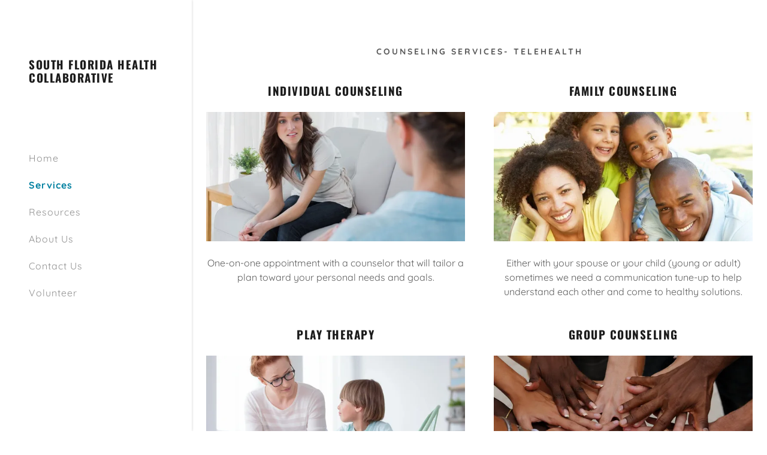

--- FILE ---
content_type: text/html;charset=utf-8
request_url: https://sfhealthc.org/services
body_size: 15722
content:
<!DOCTYPE html><html lang="en-US"><head><meta charSet="utf-8"/><meta http-equiv="X-UA-Compatible" content="IE=edge"/><meta name="viewport" content="width=device-width, initial-scale=1"/><title>Services</title><meta name="author" content="South Florida Health Collaborative"/><meta name="generator" content="Starfield Technologies; Go Daddy Website Builder 8.0.0000"/><link rel="manifest" href="/manifest.webmanifest"/><link rel="apple-touch-icon" sizes="57x57" href="//img1.wsimg.com/isteam/ip/static/pwa-app/logo-default.png/:/rs=w:57,h:57,m"/><link rel="apple-touch-icon" sizes="60x60" href="//img1.wsimg.com/isteam/ip/static/pwa-app/logo-default.png/:/rs=w:60,h:60,m"/><link rel="apple-touch-icon" sizes="72x72" href="//img1.wsimg.com/isteam/ip/static/pwa-app/logo-default.png/:/rs=w:72,h:72,m"/><link rel="apple-touch-icon" sizes="114x114" href="//img1.wsimg.com/isteam/ip/static/pwa-app/logo-default.png/:/rs=w:114,h:114,m"/><link rel="apple-touch-icon" sizes="120x120" href="//img1.wsimg.com/isteam/ip/static/pwa-app/logo-default.png/:/rs=w:120,h:120,m"/><link rel="apple-touch-icon" sizes="144x144" href="//img1.wsimg.com/isteam/ip/static/pwa-app/logo-default.png/:/rs=w:144,h:144,m"/><link rel="apple-touch-icon" sizes="152x152" href="//img1.wsimg.com/isteam/ip/static/pwa-app/logo-default.png/:/rs=w:152,h:152,m"/><link rel="apple-touch-icon" sizes="180x180" href="//img1.wsimg.com/isteam/ip/static/pwa-app/logo-default.png/:/rs=w:180,h:180,m"/><meta property="og:url" content="https://sfhealthc.org/services"/>
<meta property="og:site_name" content="South Florida Health Collaborative"/>
<meta property="og:title" content="South Florida Health Collaborative"/>
<meta property="og:description" content="Coming Together to Make YOUR LIFE BETTER."/>
<meta property="og:type" content="website"/>
<meta property="og:image" content="https://img1.wsimg.com/isteam/ip/d966dab3-2c44-4723-b634-4cf4d06d682f/image.jpg"/>
<meta property="og:locale" content="en_US"/>
<meta name="twitter:card" content="summary"/>
<meta name="twitter:title" content="South Florida Health Collaborative"/>
<meta name="twitter:description" content="Together we can."/>
<meta name="twitter:image" content="https://img1.wsimg.com/isteam/ip/d966dab3-2c44-4723-b634-4cf4d06d682f/image.jpg"/>
<meta name="twitter:image:alt" content="South Florida Health Collaborative"/>
<meta name="theme-color" content="#10B5DF"/><style data-inline-fonts>/* cyrillic-ext */
@font-face {
  font-family: 'Oswald';
  font-style: normal;
  font-weight: 700;
  font-display: swap;
  src: url(https://img1.wsimg.com/gfonts/s/oswald/v57/TK3_WkUHHAIjg75cFRf3bXL8LICs1xZosUtiZTaR.woff2) format('woff2');
  unicode-range: U+0460-052F, U+1C80-1C8A, U+20B4, U+2DE0-2DFF, U+A640-A69F, U+FE2E-FE2F;
}
/* cyrillic */
@font-face {
  font-family: 'Oswald';
  font-style: normal;
  font-weight: 700;
  font-display: swap;
  src: url(https://img1.wsimg.com/gfonts/s/oswald/v57/TK3_WkUHHAIjg75cFRf3bXL8LICs1xZosUJiZTaR.woff2) format('woff2');
  unicode-range: U+0301, U+0400-045F, U+0490-0491, U+04B0-04B1, U+2116;
}
/* vietnamese */
@font-face {
  font-family: 'Oswald';
  font-style: normal;
  font-weight: 700;
  font-display: swap;
  src: url(https://img1.wsimg.com/gfonts/s/oswald/v57/TK3_WkUHHAIjg75cFRf3bXL8LICs1xZosUliZTaR.woff2) format('woff2');
  unicode-range: U+0102-0103, U+0110-0111, U+0128-0129, U+0168-0169, U+01A0-01A1, U+01AF-01B0, U+0300-0301, U+0303-0304, U+0308-0309, U+0323, U+0329, U+1EA0-1EF9, U+20AB;
}
/* latin-ext */
@font-face {
  font-family: 'Oswald';
  font-style: normal;
  font-weight: 700;
  font-display: swap;
  src: url(https://img1.wsimg.com/gfonts/s/oswald/v57/TK3_WkUHHAIjg75cFRf3bXL8LICs1xZosUhiZTaR.woff2) format('woff2');
  unicode-range: U+0100-02BA, U+02BD-02C5, U+02C7-02CC, U+02CE-02D7, U+02DD-02FF, U+0304, U+0308, U+0329, U+1D00-1DBF, U+1E00-1E9F, U+1EF2-1EFF, U+2020, U+20A0-20AB, U+20AD-20C0, U+2113, U+2C60-2C7F, U+A720-A7FF;
}
/* latin */
@font-face {
  font-family: 'Oswald';
  font-style: normal;
  font-weight: 700;
  font-display: swap;
  src: url(https://img1.wsimg.com/gfonts/s/oswald/v57/TK3_WkUHHAIjg75cFRf3bXL8LICs1xZosUZiZQ.woff2) format('woff2');
  unicode-range: U+0000-00FF, U+0131, U+0152-0153, U+02BB-02BC, U+02C6, U+02DA, U+02DC, U+0304, U+0308, U+0329, U+2000-206F, U+20AC, U+2122, U+2191, U+2193, U+2212, U+2215, U+FEFF, U+FFFD;
}

/* vietnamese */
@font-face {
  font-family: 'Quicksand';
  font-style: normal;
  font-weight: 400;
  font-display: swap;
  src: url(https://img1.wsimg.com/gfonts/s/quicksand/v37/6xKtdSZaM9iE8KbpRA_hJFQNcOM.woff2) format('woff2');
  unicode-range: U+0102-0103, U+0110-0111, U+0128-0129, U+0168-0169, U+01A0-01A1, U+01AF-01B0, U+0300-0301, U+0303-0304, U+0308-0309, U+0323, U+0329, U+1EA0-1EF9, U+20AB;
}
/* latin-ext */
@font-face {
  font-family: 'Quicksand';
  font-style: normal;
  font-weight: 400;
  font-display: swap;
  src: url(https://img1.wsimg.com/gfonts/s/quicksand/v37/6xKtdSZaM9iE8KbpRA_hJVQNcOM.woff2) format('woff2');
  unicode-range: U+0100-02BA, U+02BD-02C5, U+02C7-02CC, U+02CE-02D7, U+02DD-02FF, U+0304, U+0308, U+0329, U+1D00-1DBF, U+1E00-1E9F, U+1EF2-1EFF, U+2020, U+20A0-20AB, U+20AD-20C0, U+2113, U+2C60-2C7F, U+A720-A7FF;
}
/* latin */
@font-face {
  font-family: 'Quicksand';
  font-style: normal;
  font-weight: 400;
  font-display: swap;
  src: url(https://img1.wsimg.com/gfonts/s/quicksand/v37/6xKtdSZaM9iE8KbpRA_hK1QN.woff2) format('woff2');
  unicode-range: U+0000-00FF, U+0131, U+0152-0153, U+02BB-02BC, U+02C6, U+02DA, U+02DC, U+0304, U+0308, U+0329, U+2000-206F, U+20AC, U+2122, U+2191, U+2193, U+2212, U+2215, U+FEFF, U+FFFD;
}
/* vietnamese */
@font-face {
  font-family: 'Quicksand';
  font-style: normal;
  font-weight: 700;
  font-display: swap;
  src: url(https://img1.wsimg.com/gfonts/s/quicksand/v37/6xKtdSZaM9iE8KbpRA_hJFQNcOM.woff2) format('woff2');
  unicode-range: U+0102-0103, U+0110-0111, U+0128-0129, U+0168-0169, U+01A0-01A1, U+01AF-01B0, U+0300-0301, U+0303-0304, U+0308-0309, U+0323, U+0329, U+1EA0-1EF9, U+20AB;
}
/* latin-ext */
@font-face {
  font-family: 'Quicksand';
  font-style: normal;
  font-weight: 700;
  font-display: swap;
  src: url(https://img1.wsimg.com/gfonts/s/quicksand/v37/6xKtdSZaM9iE8KbpRA_hJVQNcOM.woff2) format('woff2');
  unicode-range: U+0100-02BA, U+02BD-02C5, U+02C7-02CC, U+02CE-02D7, U+02DD-02FF, U+0304, U+0308, U+0329, U+1D00-1DBF, U+1E00-1E9F, U+1EF2-1EFF, U+2020, U+20A0-20AB, U+20AD-20C0, U+2113, U+2C60-2C7F, U+A720-A7FF;
}
/* latin */
@font-face {
  font-family: 'Quicksand';
  font-style: normal;
  font-weight: 700;
  font-display: swap;
  src: url(https://img1.wsimg.com/gfonts/s/quicksand/v37/6xKtdSZaM9iE8KbpRA_hK1QN.woff2) format('woff2');
  unicode-range: U+0000-00FF, U+0131, U+0152-0153, U+02BB-02BC, U+02C6, U+02DA, U+02DC, U+0304, U+0308, U+0329, U+2000-206F, U+20AC, U+2122, U+2191, U+2193, U+2212, U+2215, U+FEFF, U+FFFD;
}

/* cyrillic-ext */
@font-face {
  font-family: 'Oswald';
  font-style: normal;
  font-weight: 700;
  src: url(https://img1.wsimg.com/gfonts/s/oswald/v57/TK3_WkUHHAIjg75cFRf3bXL8LICs1xZosUtiZTaR.woff2) format('woff2');
  unicode-range: U+0460-052F, U+1C80-1C8A, U+20B4, U+2DE0-2DFF, U+A640-A69F, U+FE2E-FE2F;
}
/* cyrillic */
@font-face {
  font-family: 'Oswald';
  font-style: normal;
  font-weight: 700;
  src: url(https://img1.wsimg.com/gfonts/s/oswald/v57/TK3_WkUHHAIjg75cFRf3bXL8LICs1xZosUJiZTaR.woff2) format('woff2');
  unicode-range: U+0301, U+0400-045F, U+0490-0491, U+04B0-04B1, U+2116;
}
/* vietnamese */
@font-face {
  font-family: 'Oswald';
  font-style: normal;
  font-weight: 700;
  src: url(https://img1.wsimg.com/gfonts/s/oswald/v57/TK3_WkUHHAIjg75cFRf3bXL8LICs1xZosUliZTaR.woff2) format('woff2');
  unicode-range: U+0102-0103, U+0110-0111, U+0128-0129, U+0168-0169, U+01A0-01A1, U+01AF-01B0, U+0300-0301, U+0303-0304, U+0308-0309, U+0323, U+0329, U+1EA0-1EF9, U+20AB;
}
/* latin-ext */
@font-face {
  font-family: 'Oswald';
  font-style: normal;
  font-weight: 700;
  src: url(https://img1.wsimg.com/gfonts/s/oswald/v57/TK3_WkUHHAIjg75cFRf3bXL8LICs1xZosUhiZTaR.woff2) format('woff2');
  unicode-range: U+0100-02BA, U+02BD-02C5, U+02C7-02CC, U+02CE-02D7, U+02DD-02FF, U+0304, U+0308, U+0329, U+1D00-1DBF, U+1E00-1E9F, U+1EF2-1EFF, U+2020, U+20A0-20AB, U+20AD-20C0, U+2113, U+2C60-2C7F, U+A720-A7FF;
}
/* latin */
@font-face {
  font-family: 'Oswald';
  font-style: normal;
  font-weight: 700;
  src: url(https://img1.wsimg.com/gfonts/s/oswald/v57/TK3_WkUHHAIjg75cFRf3bXL8LICs1xZosUZiZQ.woff2) format('woff2');
  unicode-range: U+0000-00FF, U+0131, U+0152-0153, U+02BB-02BC, U+02C6, U+02DA, U+02DC, U+0304, U+0308, U+0329, U+2000-206F, U+20AC, U+2122, U+2191, U+2193, U+2212, U+2215, U+FEFF, U+FFFD;
}

/* vietnamese */
@font-face {
  font-family: 'Quicksand';
  font-style: normal;
  font-weight: 400;
  src: url(https://img1.wsimg.com/gfonts/s/quicksand/v37/6xKtdSZaM9iE8KbpRA_hJFQNcOM.woff2) format('woff2');
  unicode-range: U+0102-0103, U+0110-0111, U+0128-0129, U+0168-0169, U+01A0-01A1, U+01AF-01B0, U+0300-0301, U+0303-0304, U+0308-0309, U+0323, U+0329, U+1EA0-1EF9, U+20AB;
}
/* latin-ext */
@font-face {
  font-family: 'Quicksand';
  font-style: normal;
  font-weight: 400;
  src: url(https://img1.wsimg.com/gfonts/s/quicksand/v37/6xKtdSZaM9iE8KbpRA_hJVQNcOM.woff2) format('woff2');
  unicode-range: U+0100-02BA, U+02BD-02C5, U+02C7-02CC, U+02CE-02D7, U+02DD-02FF, U+0304, U+0308, U+0329, U+1D00-1DBF, U+1E00-1E9F, U+1EF2-1EFF, U+2020, U+20A0-20AB, U+20AD-20C0, U+2113, U+2C60-2C7F, U+A720-A7FF;
}
/* latin */
@font-face {
  font-family: 'Quicksand';
  font-style: normal;
  font-weight: 400;
  src: url(https://img1.wsimg.com/gfonts/s/quicksand/v37/6xKtdSZaM9iE8KbpRA_hK1QN.woff2) format('woff2');
  unicode-range: U+0000-00FF, U+0131, U+0152-0153, U+02BB-02BC, U+02C6, U+02DA, U+02DC, U+0304, U+0308, U+0329, U+2000-206F, U+20AC, U+2122, U+2191, U+2193, U+2212, U+2215, U+FEFF, U+FFFD;
}
/* vietnamese */
@font-face {
  font-family: 'Quicksand';
  font-style: normal;
  font-weight: 700;
  src: url(https://img1.wsimg.com/gfonts/s/quicksand/v37/6xKtdSZaM9iE8KbpRA_hJFQNcOM.woff2) format('woff2');
  unicode-range: U+0102-0103, U+0110-0111, U+0128-0129, U+0168-0169, U+01A0-01A1, U+01AF-01B0, U+0300-0301, U+0303-0304, U+0308-0309, U+0323, U+0329, U+1EA0-1EF9, U+20AB;
}
/* latin-ext */
@font-face {
  font-family: 'Quicksand';
  font-style: normal;
  font-weight: 700;
  src: url(https://img1.wsimg.com/gfonts/s/quicksand/v37/6xKtdSZaM9iE8KbpRA_hJVQNcOM.woff2) format('woff2');
  unicode-range: U+0100-02BA, U+02BD-02C5, U+02C7-02CC, U+02CE-02D7, U+02DD-02FF, U+0304, U+0308, U+0329, U+1D00-1DBF, U+1E00-1E9F, U+1EF2-1EFF, U+2020, U+20A0-20AB, U+20AD-20C0, U+2113, U+2C60-2C7F, U+A720-A7FF;
}
/* latin */
@font-face {
  font-family: 'Quicksand';
  font-style: normal;
  font-weight: 700;
  src: url(https://img1.wsimg.com/gfonts/s/quicksand/v37/6xKtdSZaM9iE8KbpRA_hK1QN.woff2) format('woff2');
  unicode-range: U+0000-00FF, U+0131, U+0152-0153, U+02BB-02BC, U+02C6, U+02DA, U+02DC, U+0304, U+0308, U+0329, U+2000-206F, U+20AC, U+2122, U+2191, U+2193, U+2212, U+2215, U+FEFF, U+FFFD;
}
</style><style>.x{-ms-text-size-adjust:100%;-webkit-text-size-adjust:100%;-webkit-tap-highlight-color:rgba(0,0,0,0);margin:0;box-sizing:border-box}.x *,.x :after,.x :before{box-sizing:inherit}.x-el a[href^="mailto:"]:not(.x-el),.x-el a[href^="tel:"]:not(.x-el){color:inherit;font-size:inherit;text-decoration:inherit}.x-el-article,.x-el-aside,.x-el-details,.x-el-figcaption,.x-el-figure,.x-el-footer,.x-el-header,.x-el-hgroup,.x-el-main,.x-el-menu,.x-el-nav,.x-el-section,.x-el-summary{display:block}.x-el-audio,.x-el-canvas,.x-el-progress,.x-el-video{display:inline-block;vertical-align:baseline}.x-el-audio:not([controls]){display:none;height:0}.x-el-template{display:none}.x-el-a{background-color:transparent;color:inherit}.x-el-a:active,.x-el-a:hover{outline:0}.x-el-abbr[title]{border-bottom:1px dotted}.x-el-b,.x-el-strong{font-weight:700}.x-el-dfn{font-style:italic}.x-el-mark{background:#ff0;color:#000}.x-el-small{font-size:80%}.x-el-sub,.x-el-sup{font-size:75%;line-height:0;position:relative;vertical-align:baseline}.x-el-sup{top:-.5em}.x-el-sub{bottom:-.25em}.x-el-img{vertical-align:middle;border:0}.x-el-svg:not(:root){overflow:hidden}.x-el-figure{margin:0}.x-el-hr{box-sizing:content-box;height:0}.x-el-pre{overflow:auto}.x-el-code,.x-el-kbd,.x-el-pre,.x-el-samp{font-family:monospace,monospace;font-size:1em}.x-el-button,.x-el-input,.x-el-optgroup,.x-el-select,.x-el-textarea{color:inherit;font:inherit;margin:0}.x-el-button{overflow:visible}.x-el-button,.x-el-select{text-transform:none}.x-el-button,.x-el-input[type=button],.x-el-input[type=reset],.x-el-input[type=submit]{-webkit-appearance:button;cursor:pointer}.x-el-button[disabled],.x-el-input[disabled]{cursor:default}.x-el-button::-moz-focus-inner,.x-el-input::-moz-focus-inner{border:0;padding:0}.x-el-input{line-height:normal}.x-el-input[type=checkbox],.x-el-input[type=radio]{box-sizing:border-box;padding:0}.x-el-input[type=number]::-webkit-inner-spin-button,.x-el-input[type=number]::-webkit-outer-spin-button{height:auto}.x-el-input[type=search]{-webkit-appearance:textfield;box-sizing:content-box}.x-el-input[type=search]::-webkit-search-cancel-button,.x-el-input[type=search]::-webkit-search-decoration{-webkit-appearance:none}.x-el-textarea{border:0}.x-el-fieldset{border:1px solid silver;margin:0 2px;padding:.35em .625em .75em}.x-el-legend{border:0;padding:0}.x-el-textarea{overflow:auto}.x-el-optgroup{font-weight:700}.x-el-table{border-collapse:collapse;border-spacing:0}.x-el-td,.x-el-th{padding:0}.x{-webkit-font-smoothing:antialiased}.x-el-hr{border:0}.x-el-fieldset,.x-el-input,.x-el-select,.x-el-textarea{margin-top:0;margin-bottom:0}.x-el-fieldset,.x-el-input[type=email],.x-el-input[type=text],.x-el-textarea{width:100%}.x-el-label{vertical-align:middle}.x-el-input{border-style:none;padding:.5em;vertical-align:middle}.x-el-select:not([multiple]){vertical-align:middle}.x-el-textarea{line-height:1.75;padding:.5em}.x-el.d-none{display:none!important}.sideline-footer{margin-top:auto}.disable-scroll{touch-action:none;overflow:hidden;position:fixed;max-width:100vw}@-webkit-keyframes loaderscale{0%{transform:scale(1);opacity:1}45%{transform:scale(.1);opacity:.7}80%{transform:scale(1);opacity:1}}@keyframes loaderscale{0%{transform:scale(1);opacity:1}45%{transform:scale(.1);opacity:.7}80%{transform:scale(1);opacity:1}}.x-loader svg{display:inline-block}.x-loader svg:first-child{-webkit-animation:loaderscale .75s cubic-bezier(.2,.68,.18,1.08) -.24s infinite;animation:loaderscale .75s cubic-bezier(.2,.68,.18,1.08) -.24s infinite}.x-loader svg:nth-child(2){-webkit-animation:loaderscale .75s cubic-bezier(.2,.68,.18,1.08) -.12s infinite;animation:loaderscale .75s cubic-bezier(.2,.68,.18,1.08) -.12s infinite}.x-loader svg:nth-child(3){-webkit-animation:loaderscale .75s cubic-bezier(.2,.68,.18,1.08) 0s infinite;animation:loaderscale .75s cubic-bezier(.2,.68,.18,1.08) 0s infinite}.x-icon>svg{transition:transform .33s ease-in-out}.x-icon>svg.rotate-90{transform:rotate(-90deg)}.x-icon>svg.rotate90{transform:rotate(90deg)}.x-icon>svg.rotate-180{transform:rotate(-180deg)}.x-icon>svg.rotate180{transform:rotate(180deg)}.x-rt ol,.x-rt ul{text-align:left}.x-rt p{margin:0}.mte-inline-block{display:inline-block}@media only screen and (min-device-width:1025px){:root select,_::-webkit-full-page-media,_:future{font-family:sans-serif!important}}

</style>
<style>/*
Copyright 2016 The Oswald Project Authors (https://github.com/googlefonts/OswaldFont)

This Font Software is licensed under the SIL Open Font License, Version 1.1.
This license is copied below, and is also available with a FAQ at: http://scripts.sil.org/OFL

—————————————————————————————-
SIL OPEN FONT LICENSE Version 1.1 - 26 February 2007
—————————————————————————————-
*/

/*
Copyright 2011 The Quicksand Project Authors (https://github.com/andrew-paglinawan/QuicksandFamily), with Reserved Font Name Quicksand.

This Font Software is licensed under the SIL Open Font License, Version 1.1.
This license is copied below, and is also available with a FAQ at: http://scripts.sil.org/OFL

—————————————————————————————-
SIL OPEN FONT LICENSE Version 1.1 - 26 February 2007
—————————————————————————————-
*/
</style>
<style data-glamor="cxs-default-sheet">.x .c1-1{letter-spacing:normal}.x .c1-2{text-transform:none}.x .c1-3{background-color:rgb(255, 255, 255)}.x .c1-4{width:100%}.x .c1-5 > div{position:relative}.x .c1-6 > div{overflow:hidden}.x .c1-7 > div{margin-top:auto}.x .c1-8 > div{margin-right:auto}.x .c1-9 > div{margin-bottom:auto}.x .c1-a > div{margin-left:auto}.x .c1-b{font-family:Quicksand, sans-serif}.x .c1-c{font-size:16px}.x .c1-j{padding-top:72px}.x .c1-k{padding-bottom:72px}.x .c1-l{position:relative}.x .c1-m{display:flex}.x .c1-n{padding:0px !important}.x .c1-r{flex-direction:column}.x .c1-s{flex-grow:1}.x .c1-t{min-width:0px}.x .c1-u{pointer-events:auto}.x .c1-v{display:none}.x .c1-w{top:0px}.x .c1-x{left:0px}.x .c1-y{height:100%}.x .c1-z{width:320px}.x .c1-10{z-index:1001}.x .c1-11{transition:transform 0.4s ease-in-out}.x .c1-12{box-shadow:0 0 4px 0px rgba(0,0,0,0.2)}.x .c1-13{position:fixed}.x .c1-19{margin-left:auto}.x .c1-1a{margin-right:auto}.x .c1-1b{padding-left:0px}.x .c1-1c{padding-right:0px}.x .c1-1d{max-width:100%}.x .c1-1e{justify-content:center}.x .c1-1f{width:inherit}.x .c1-1g{height:100vh}.x .c1-1h{padding-top:96px}.x .c1-1i{padding-bottom:96px}.x .c1-1o{color:rgb(94, 94, 94)}.x .c1-1p{vertical-align:middle}.x .c1-1q{padding-top:6px}.x .c1-1r{padding-right:6px}.x .c1-1s{padding-bottom:6px}.x .c1-1t{padding-left:6px}.x .c1-1u{cursor:pointer}.x .c1-1v{line-height:1.3em}.x .c1-1w{font-style:normal}.x .c1-1x{position:absolute}.x .c1-1y{top:40px}.x .c1-1z{left:40px}.x .c1-20{height:30px}.x .c1-21{width:auto}.x .c1-22:hover{color:rgb(3, 129, 161)}.x .c1-24{flex-basis:0px}.x .c1-2a{text-transform:uppercase}.x .c1-2b{display:inline-block}.x .c1-2c{font-family:'Oswald', arial, Sans-Serif}.x .c1-2d{font-size:14px}.x .c1-2m{letter-spacing:inherit}.x .c1-2n{text-transform:inherit}.x .c1-2o{text-decoration:none}.x .c1-2p{word-wrap:break-word}.x .c1-2q{overflow-wrap:break-word}.x .c1-2r{display:inline}.x .c1-2s{border-top:0px}.x .c1-2t{border-right:0px}.x .c1-2u{border-bottom:0px}.x .c1-2v{border-left:0px}.x .c1-2w{color:rgb(3, 129, 161)}.x .c1-2x{font-weight:inherit}.x .c1-2y:hover{color:rgb(3, 77, 97)}.x .c1-2z:active{color:rgb(1, 53, 68)}.x .c1-30{letter-spacing:1.5px}.x .c1-31{line-height:1.2}.x .c1-32{margin-left:0}.x .c1-33{margin-right:0}.x .c1-34{margin-top:0}.x .c1-35{margin-bottom:0}.x .c1-36{color:rgb(27, 27, 27)}.x .c1-37{font-size:19px}.x .c1-38{font-weight:700}.x .c1-3d{word-wrap:normal !important}.x .c1-3e{overflow-wrap:normal !important}.x .c1-3f{visibility:hidden}.x .c1-3g{overflow:visible}.x .c1-3h{font-size:28px}.x .c1-3m{font-size:25px}.x .c1-3r{align-items:flex-start}.x .c1-3v{max-height:100%}.x .c1-3w{overflow-y:hidden}.x .c1-3x:hover{overflow-y:auto}.x .c1-3y{-webkit-margin-before:0}.x .c1-3z{-webkit-margin-after:0}.x .c1-40{-webkit-padding-start:0}.x .c1-41{list-style-type:none}.x .c1-42{line-height:45px}.x .c1-43:last-child{margin-bottom:0}.x .c1-44{letter-spacing:1px}.x .c1-45{color:rgb(145, 145, 145)}.x .c1-46{font-weight:400}.x .c1-47:active{color:rgb(3, 129, 161)}.x .c1-48{padding-left:24px}.x .c1-49{padding-right:24px}.x .c1-4a{box-sizing:border-box}.x .c1-4b{flex-direction:row}.x .c1-4c{flex-wrap:nowrap}.x .c1-4d{margin-right:-12px}.x .c1-4e{margin-left:-12px}.x .c1-4f{align-items:center}.x .c1-4g{padding-top:16px}.x .c1-4h{padding-bottom:16px}.x .c1-4i{text-align:left}.x .c1-4j{justify-content:left}.x .c1-4p{flex-shrink:1}.x .c1-4q{flex-basis:10%}.x .c1-4r{max-width:10%}.x .c1-4s{padding-top:0}.x .c1-4t{padding-right:12px}.x .c1-4u{padding-bottom:0}.x .c1-4v{padding-left:12px}.x .c1-50{display:block}.x .c1-51{justify-content:flex-start}.x .c1-52:hover{color:rgb(12, 157, 194)}.x .c1-54{color:inherit}.x .c1-55{vertical-align:top}.x .c1-5c{flex-basis:80%}.x .c1-5d{text-align:center}.x .c1-5e{justify-content:flex-end}.x .c1-5f{overflow-y:auto}.x .c1-5g{z-index:10002}.x .c1-5h{padding-top:56px}.x .c1-5i{-webkit-overflow-scrolling:touch}.x .c1-5j{transform:translateX(-249vw)}.x .c1-5k{overscroll-behavior:contain}.x .c1-5l{box-shadow:0 2px 6px 0px rgba(0,0,0,0.2)}.x .c1-5m{transition:transform .3s ease-in-out}.x .c1-5n{overflow:hidden}.x .c1-5o{color:rgb(89, 89, 89)}.x .c1-5p{top:unset}.x .c1-5q{right:0px}.x .c1-5r{bottom:9%}.x .c1-5w{top:80px}.x .c1-5x{height:65%}.x .c1-5y{overflow-x:hidden}.x .c1-5z{overscroll-behavior:none}.x .c1-60{border-color:rgba(185, 185, 185, 0.5)}.x .c1-61{border-bottom-width:0px}.x .c1-62{border-bottom-style:solid}.x .c1-63:last-child{border-bottom:0}.x .c1-64{padding-top:24px}.x .c1-65{padding-bottom:24px}.x .c1-66{min-width:200px}.x .c1-67{line-height:30px}.x .c1-6a{letter-spacing:3px}.x .c1-6b{line-height:1.4}.x .c1-6c{margin-bottom:40px}.x .c1-6g{font-size:unset}.x .c1-6h{font-family:unset}.x .c1-6i{letter-spacing:unset}.x .c1-6j{text-transform:unset}.x .c1-6m{flex-wrap:wrap}.x .c1-6n{margin-bottom:-24px}.x .c1-6p{flex-basis:100%}.x .c1-6t > *{max-width:100%}.x .c1-6u > :nth-child(n){margin-bottom:24px}.x .c1-6v  > :last-child{margin-bottom:0 !important}.x .c1-6w > :nth-child(n){margin-bottom:0px}.x .c1-6y{line-height:1.25}.x .c1-6z{text-align:inherit}.x .c1-70{align-self:inherit}.x .c1-72{margin-bottom:24px}.x .c1-75{border-width:0 !important}.x .c1-76{[object -object]:0px}.x .c1-77{aspect-ratio:2 / 1}.x .c1-7a{line-height:1.5}.x .c1-7b > p > ol{text-align:left}.x .c1-7c > p > ol{display:block}.x .c1-7d > p > ol{padding-left:1.3em}.x .c1-7e > p > ol{margin-left:16px}.x .c1-7f > p > ol{margin-right:16px}.x .c1-7g > p > ol{margin-top:auto}.x .c1-7h > p > ol{margin-bottom:auto}.x .c1-7i > p > ul{text-align:left}.x .c1-7j > p > ul{display:block}.x .c1-7k > p > ul{padding-left:1.3em}.x .c1-7l > p > ul{margin-left:16px}.x .c1-7m > p > ul{margin-right:16px}.x .c1-7n > p > ul{margin-top:auto}.x .c1-7o > p > ul{margin-bottom:auto}.x .c1-7p > ul{text-align:left}.x .c1-7q > ul{display:block}.x .c1-7r > ul{padding-left:1.3em}.x .c1-7s > ul{margin-left:16px}.x .c1-7t > ul{margin-right:16px}.x .c1-7u > ul{margin-top:auto}.x .c1-7v > ul{margin-bottom:auto}.x .c1-7w > ol{text-align:left}.x .c1-7x > ol{display:block}.x .c1-7y > ol{padding-left:1.3em}.x .c1-7z > ol{margin-left:16px}.x .c1-80 > ol{margin-right:16px}.x .c1-81 > ol{margin-top:auto}.x .c1-82 > ol{margin-bottom:auto}.x .c1-84{font-size:inherit !important}.x .c1-85{line-height:inherit}.x .c1-86{font-style:italic}.x .c1-87{text-decoration:line-through}.x .c1-88{text-decoration:underline}.x .c1-89{padding-top:32px}.x .c1-8a{padding-bottom:32px}.x .c1-8b{flex-grow:3}.x .c1-8e{font-size:12px}.x .c1-8k{margin-top:24px}.x .c1-8o{padding-top:8px}.x .c1-8p{padding-bottom:8px}.x .c1-8q{padding-left:8px}.x .c1-8r{padding-right:8px}</style>
<style data-glamor="cxs-xs-sheet">@media (max-width: 767px){.x .c1-o{padding-top:40px}}@media (max-width: 767px){.x .c1-p{padding-bottom:40px}}@media (max-width: 767px){.x .c1-2e{width:100%}}@media (max-width: 767px){.x .c1-2f{display:flex}}@media (max-width: 767px){.x .c1-2g{justify-content:center}}@media (max-width: 767px){.x .c1-6k > :nth-child(n){margin-bottom:24px}}@media (max-width: 767px){.x .c1-6l  > :last-child{margin-bottom:0 !important}}@media (max-width: 767px){.x .c1-78{height:calc((100vw - 48px)/2)}}@media (max-width: 767px){.x .c1-8n{flex-direction:column}}@media (max-width: 767px){.x .c1-8s{padding-top:4px}}@media (max-width: 767px){.x .c1-8t{padding-bottom:4px}}</style>
<style data-glamor="cxs-sm-sheet">@media (min-width: 768px){.x .c1-d{font-size:16px}}@media (min-width: 768px){.x .c1-1k{width:100%}}@media (min-width: 768px) and (max-width: 1023px){.x .c1-2h{width:100%}}@media (min-width: 768px){.x .c1-2i{font-size:14px}}@media (min-width: 768px){.x .c1-39{font-size:19px}}@media (min-width: 768px){.x .c1-3i{font-size:33px}}@media (min-width: 768px){.x .c1-3n{font-size:26px}}@media (min-width: 768px){.x .c1-4k{margin-top:0}}@media (min-width: 768px){.x .c1-4l{margin-right:-24px}}@media (min-width: 768px){.x .c1-4m{margin-bottom:0}}@media (min-width: 768px){.x .c1-4n{margin-left:-24px}}@media (min-width: 768px){.x .c1-4w{padding-top:0}}@media (min-width: 768px){.x .c1-4x{padding-right:24px}}@media (min-width: 768px){.x .c1-4y{padding-bottom:0}}@media (min-width: 768px){.x .c1-4z{padding-left:24px}}@media (min-width: 768px){.x .c1-5s{font-size:30px}}@media (min-width: 768px){.x .c1-6o{margin-bottom:-48px}}@media (min-width: 768px){.x .c1-6q{flex-basis:50%}}@media (min-width: 768px){.x .c1-6r{max-width:50%}}@media (min-width: 768px){.x .c1-6s{padding-bottom:48px}}@media (min-width: 768px) and (max-width: 1023px){.x .c1-6x{display:block}}@media (min-width: 768px){.x .c1-71{position:absolute}}@media (min-width: 768px) and (max-width: 1023px){.x .c1-74{position:relative}}@media (min-width: 768px){.x .c1-79{object-fit:cover}}@media (min-width: 768px){.x .c1-8f{font-size:12px}}</style>
<style data-glamor="cxs-md-sheet">@media (min-width: 1024px){.x .c1-e{font-size:16px}}@media (min-width: 1024px){.x .c1-q{min-height:unset}}@media (min-width: 1024px){.x .c1-14{display:block}}@media (min-width: 1024px){.x .c1-15{transform:translateX(-150vw)}}@media (min-width: 1024px) and (max-width: 1279px){.x .c1-1j{padding-bottom:96px}}@media (min-width: 1024px){.x .c1-1l{width:984px}}@media (min-width: 1024px) and (max-width: 1279px){.x .c1-23{display:block}}@media (min-width: 1024px){.x .c1-2j{font-size:14px}}@media (min-width: 1024px){.x .c1-3a{font-size:19px}}@media (min-width: 1024px){.x .c1-3j{font-size:33px}}@media (min-width: 1024px){.x .c1-3o{font-size:26px}}@media (min-width: 1024px) and (max-width: 1279px){.x .c1-3s{align-items:center}}@media (min-width: 1024px){.x .c1-53{display:none }}@media (min-width: 1024px){.x .c1-56{cursor:pointer}}@media (min-width: 1024px){.x .c1-57:hover path:nth-child(3){animation:swing-left 1.5s infinite}}@media (min-width: 1024px){.x .c1-58:hover path:nth-child(2){animation:swing-left 1.5s infinite}}@media (min-width: 1024px){.x .c1-59:hover path:nth-child(2){animation-delay:0.3s}}@media (min-width: 1024px){.x .c1-5a:hover path:nth-child(1){animation:swing-left 1.5s infinite}}@media (min-width: 1024px){.x .c1-5b:hover path:nth-child(1){animation-delay:0.6s}}@media (min-width: 1024px){.x .c1-5t{font-size:30px}}@media (min-width: 1024px){.x .c1-68{min-width:300px}}@media (min-width: 1024px){.x .c1-69{display:none}}@media (min-width: 1024px){.x .c1-6d{text-align:center}}@media (min-width: 1024px){.x .c1-6e{margin-left:auto}}@media (min-width: 1024px){.x .c1-6f{line-height:2}}@media (min-width: 1024px){.x .c1-73{position:relative}}@media (min-width: 1024px){.x .c1-83{font-weight:400}}@media (min-width: 1024px){.x .c1-8c{flex-basis:0%}}@media (min-width: 1024px){.x .c1-8d{max-width:none}}@media (min-width: 1024px){.x .c1-8g{text-align:left}}@media (min-width: 1024px){.x .c1-8h{font-size:12px}}@media (min-width: 1024px){.x .c1-8l{text-align:right}}@media (min-width: 1024px){.x .c1-8m{margin-top:0}}</style>
<style data-glamor="cxs-lg-sheet">@media (min-width: 1280px){.x .c1-f{padding-left:320px}}@media (min-width: 1280px){.x .c1-g{min-height:100vh}}@media (min-width: 1280px){.x .c1-h{font-size:16px}}@media (min-width: 1280px){.x .c1-16{display:block}}@media (min-width: 1280px){.x .c1-17{transition:none}}@media (min-width: 1280px){.x .c1-18{transform:translateX(0) !important}}@media (min-width: 1280px){.x .c1-1m{width:1160px}}@media (min-width: 1280px){.x .c1-25{display:unset}}@media (min-width: 1280px){.x .c1-26{padding-left:48px}}@media (min-width: 1280px){.x .c1-27{padding-right:48px}}@media (min-width: 1280px){.x .c1-28{flex-basis:10%}}@media (min-width: 1280px){.x .c1-29{padding-bottom:100px}}@media (min-width: 1280px){.x .c1-2k{font-size:14px}}@media (min-width: 1280px){.x .c1-3b{font-size:19px}}@media (min-width: 1280px){.x .c1-3k{font-size:39px}}@media (min-width: 1280px){.x .c1-3p{font-size:28px}}@media (min-width: 1280px){.x .c1-3t{flex-basis:80%}}@media (min-width: 1280px){.x .c1-3u{min-height:0px}}@media (min-width: 1280px){.x .c1-4o{display:none}}@media (min-width: 1280px){.x .c1-5u{font-size:32px}}@media (min-width: 1280px){.x .c1-8i{font-size:12px}}</style>
<style data-glamor="cxs-xl-sheet">@media (min-width: 1536px){.x .c1-i{font-size:18px}}@media (min-width: 1536px){.x .c1-1n{width:1280px}}@media (min-width: 1536px){.x .c1-2l{font-size:16px}}@media (min-width: 1536px){.x .c1-3c{font-size:21px}}@media (min-width: 1536px){.x .c1-3l{font-size:42px}}@media (min-width: 1536px){.x .c1-3q{font-size:32px}}@media (min-width: 1536px){.x .c1-5v{font-size:36px}}@media (min-width: 1536px){.x .c1-8j{font-size:14px}}</style>
<style>@keyframes swing-left { 0%, 100% { transform: translateX(0px); } 50% { transform: translateX(-12px); }}</style>
<style>.page-inner { background-color: rgb(255, 255, 255); min-height: 100vh; }</style>
<script>"use strict";

if ('serviceWorker' in navigator) {
  window.addEventListener('load', function () {
    navigator.serviceWorker.register('/sw.js');
  });
}</script></head>
<body class="x  x-fonts-oswald"><div id="layout-d-966-dab-3-2-c-44-4723-b-634-4-cf-4-d-06-d-682-f" class="layout layout-layout layout-layout-layout-29 locale-en-US lang-en"><div data-ux="Page" id="page-40763" class="x-el x-el-div x-el c1-1 c1-2 c1-3 c1-4 c1-5 c1-6 c1-7 c1-8 c1-9 c1-a c1-b c1-c c1-d c1-e c1-f c1-g c1-h c1-i c1-1 c1-2 c1-b c1-c c1-d c1-e c1-h c1-i"><div data-ux="Block" class="x-el x-el-div page-inner c1-1 c1-2 c1-b c1-c c1-d c1-e c1-h c1-i"><div id="d7b82723-9dc4-4bd9-948e-a2068dc4479c" class="widget widget-header widget-header-header-9"><div data-ux="Header" role="main" data-aid="HEADER_WIDGET" id="n-40764" class="x-el x-el-div x-el x-el c1-1 c1-2 c1-b c1-c c1-d c1-e c1-h c1-i c1-1 c1-2 c1-3 c1-b c1-c c1-d c1-e c1-h c1-i c1-1 c1-2 c1-b c1-c c1-d c1-e c1-h c1-i"><div> <section data-ux="Section" data-aid="HEADER_SECTION" class="x-el x-el-section c1-1 c1-2 c1-3 c1-j c1-k c1-l c1-m c1-n c1-b c1-c c1-o c1-p c1-d c1-q c1-e c1-h c1-i"><div data-ux="Block" class="x-el x-el-div c1-1 c1-2 c1-m c1-r c1-s c1-t c1-b c1-c c1-d c1-e c1-h c1-i"><nav data-ux="Sidebar" id="n-40764-sidebar" class="x-el x-el-nav c1-1 c1-2 c1-u c1-v c1-3 c1-w c1-x c1-y c1-z c1-10 c1-11 c1-12 c1-13 c1-b c1-c c1-d c1-14 c1-15 c1-e c1-16 c1-17 c1-18 c1-h c1-i"><div data-ux="SidebarContainer" leftOffset="xlarger" class="x-el x-el-div c1-1 c1-2 c1-19 c1-1a c1-1b c1-1c c1-1d c1-m c1-r c1-1e c1-1f c1-1g c1-1h c1-1i c1-b c1-c c1-1j c1-1k c1-d c1-1l c1-e c1-1m c1-h c1-1n c1-i"><svg viewBox="0 0 24 24" fill="currentColor" width="40px" height="40px" data-ux="CloseIcon" data-edit-interactive="true" data-close="true" class="x-el x-el-svg c1-1 c1-2 c1-1o c1-v c1-1p c1-1q c1-1r c1-1s c1-1t c1-1u c1-1v c1-1w c1-1x c1-1y c1-1z c1-20 c1-21 c1-1d c1-b c1-c c1-22 c1-23 c1-d c1-e c1-h c1-i"><path fill-rule="evenodd" d="M19.219 5.22a.75.75 0 0 0-1.061 0l-5.939 5.939-5.939-5.94a.75.75 0 1 0-1.061 1.062l5.939 5.939-5.939 5.939a.752.752 0 0 0 0 1.06.752.752 0 0 0 1.061 0l5.939-5.938 5.939 5.939a.75.75 0 1 0 1.061-1.061l-5.939-5.94 5.939-5.938a.75.75 0 0 0 0-1.061"></path></svg><div data-ux="Block" class="x-el x-el-div c1-1 c1-2 c1-v c1-24 c1-b c1-c c1-d c1-e c1-25 c1-26 c1-27 c1-28 c1-29 c1-h c1-i"><div data-ux="Block" data-aid="HEADER_LOGO_RENDERED" class="x-el x-el-div c1-2a c1-2b c1-2c c1-1d c1-2d c1-2e c1-2f c1-2g c1-2h c1-2i c1-2j c1-2k c1-2l"><a rel="" role="link" aria-haspopup="menu" data-ux="Link" data-page="a1cc9135-1ef4-4ea9-9eb2-04414aaf9f97" title="South Florida Health Collaborative" href="/" data-typography="LinkAlpha" class="x-el x-el-a c1-2m c1-2n c1-2o c1-2p c1-2q c1-2r c1-1u c1-2s c1-2t c1-2u c1-2v c1-1d c1-4 c1-b c1-2w c1-c c1-2x c1-2y c1-2z c1-d c1-e c1-h c1-i" data-tccl="ux2.HEADER.header9.Logo.Default.Link.Default.40765.click,click"><div data-ux="Block" id="logo-container-40766" class="x-el x-el-div c1-1 c1-2 c1-2b c1-4 c1-l c1-b c1-c c1-d c1-e c1-h c1-i"><h3 role="heading" aria-level="3" data-ux="LogoHeading" id="logo-text-40767" data-aid="HEADER_LOGO_TEXT_RENDERED" data-typography="LogoAlpha" class="x-el x-el-h3 c1-30 c1-2a c1-2p c1-2q c1-31 c1-32 c1-33 c1-34 c1-35 c1-1d c1-2b c1-2c c1-36 c1-37 c1-38 c1-39 c1-3a c1-3b c1-3c">South Florida Health Collaborative</h3><span role="heading" aria-level="NaN" data-ux="scaler" data-size="xxlarge" data-scaler-id="scaler-logo-container-40766" aria-hidden="true" data-typography="LogoAlpha" class="x-el x-el-span c1-30 c1-2a c1-3d c1-3e c1-31 c1-32 c1-33 c1-34 c1-35 c1-1d c1-v c1-3f c1-1x c1-21 c1-3g c1-x c1-3h c1-2c c1-36 c1-38 c1-3i c1-3j c1-3k c1-3l">South Florida Health Collaborative</span><span role="heading" aria-level="NaN" data-ux="scaler" data-size="xlarge" data-scaler-id="scaler-logo-container-40766" aria-hidden="true" data-typography="LogoAlpha" class="x-el x-el-span c1-30 c1-2a c1-3d c1-3e c1-31 c1-32 c1-33 c1-34 c1-35 c1-1d c1-v c1-3f c1-1x c1-21 c1-3g c1-x c1-3m c1-2c c1-36 c1-38 c1-3n c1-3o c1-3p c1-3q">South Florida Health Collaborative</span><span role="heading" aria-level="NaN" data-ux="scaler" data-size="large" data-scaler-id="scaler-logo-container-40766" aria-hidden="true" data-typography="LogoAlpha" class="x-el x-el-span c1-30 c1-2a c1-3d c1-3e c1-31 c1-32 c1-33 c1-34 c1-35 c1-1d c1-v c1-3f c1-1x c1-21 c1-3g c1-x c1-37 c1-2c c1-36 c1-38 c1-39 c1-3a c1-3b c1-3c">South Florida Health Collaborative</span><span role="heading" aria-level="NaN" data-ux="scaler" data-size="medium" data-scaler-id="scaler-logo-container-40766" aria-hidden="true" data-typography="LogoAlpha" class="x-el x-el-span c1-30 c1-2a c1-3d c1-3e c1-31 c1-32 c1-33 c1-34 c1-35 c1-1d c1-v c1-3f c1-1x c1-21 c1-3g c1-x c1-2d c1-2c c1-36 c1-38 c1-2i c1-2j c1-2k c1-2l">South Florida Health Collaborative</span></div></a></div></div><div data-ux="Block" class="x-el x-el-div c1-1 c1-2 c1-m c1-3r c1-4 c1-b c1-c c1-3s c1-d c1-e c1-26 c1-3t c1-3u c1-h c1-i"><div data-ux="Block" class="x-el x-el-div c1-1 c1-2 c1-3v c1-4 c1-3w c1-b c1-c c1-3x c1-d c1-e c1-h c1-i"><ul data-ux="SidebarList" class="x-el x-el-ul c1-1 c1-2 c1-34 c1-35 c1-32 c1-33 c1-3y c1-3z c1-40 c1-1b c1-41 c1-m c1-r c1-1e c1-b c1-c c1-3s c1-d c1-e c1-h c1-i"><li data-ux="SidebarListItem" class="x-el x-el-li c1-1 c1-2 c1-1o c1-35 c1-42 c1-b c1-c c1-43 c1-d c1-e c1-h c1-i"><a rel="" role="link" aria-haspopup="menu" data-ux="SidebarLink" target="" data-page="a1cc9135-1ef4-4ea9-9eb2-04414aaf9f97" data-edit-interactive="true" data-close="true" href="/" data-typography="NavAlpha" class="x-el x-el-a c1-44 c1-2 c1-2o c1-2p c1-2q c1-2r c1-1u c1-b c1-45 c1-c c1-46 c1-2y c1-47 c1-d c1-e c1-h c1-i" data-tccl="ux2.HEADER.header9.Sidebar.Default.Link.Default.40768.click,click">Home</a></li><li data-ux="SidebarListItem" class="x-el x-el-li c1-1 c1-2 c1-1o c1-35 c1-42 c1-b c1-c c1-43 c1-d c1-e c1-h c1-i"><a rel="" role="link" aria-haspopup="false" data-ux="SidebarLinkActive" target="" data-page="4016460a-9bf0-4fba-80ae-151614c8c7f9" data-edit-interactive="true" data-close="true" href="/services" data-typography="NavAlpha" class="x-el x-el-a c1-44 c1-2 c1-2o c1-2p c1-2q c1-2r c1-1u c1-b c1-2w c1-c c1-38 c1-2y c1-47 c1-d c1-e c1-h c1-i" data-tccl="ux2.HEADER.header9.Sidebar.Default.Link.Active.40769.click,click">Services</a></li><li data-ux="SidebarListItem" class="x-el x-el-li c1-1 c1-2 c1-1o c1-35 c1-42 c1-b c1-c c1-43 c1-d c1-e c1-h c1-i"><a rel="" role="link" aria-haspopup="false" data-ux="SidebarLink" target="" data-page="12127dcb-1d83-470d-8b90-a9352f95665b" data-edit-interactive="true" data-close="true" href="/resources" data-typography="NavAlpha" class="x-el x-el-a c1-44 c1-2 c1-2o c1-2p c1-2q c1-2r c1-1u c1-b c1-45 c1-c c1-46 c1-2y c1-47 c1-d c1-e c1-h c1-i" data-tccl="ux2.HEADER.header9.Sidebar.Default.Link.Default.40770.click,click">Resources</a></li><li data-ux="SidebarListItem" class="x-el x-el-li c1-1 c1-2 c1-1o c1-35 c1-42 c1-b c1-c c1-43 c1-d c1-e c1-h c1-i"><a rel="" role="link" aria-haspopup="false" data-ux="SidebarLink" target="" data-page="09a52c84-8ac8-4bf3-88bf-7fc6ddf5e500" data-edit-interactive="true" data-close="true" href="/about-us" data-typography="NavAlpha" class="x-el x-el-a c1-44 c1-2 c1-2o c1-2p c1-2q c1-2r c1-1u c1-b c1-45 c1-c c1-46 c1-2y c1-47 c1-d c1-e c1-h c1-i" data-tccl="ux2.HEADER.header9.Sidebar.Default.Link.Default.40771.click,click">About Us</a></li><li data-ux="SidebarListItem" class="x-el x-el-li c1-1 c1-2 c1-1o c1-35 c1-42 c1-b c1-c c1-43 c1-d c1-e c1-h c1-i"><a rel="" role="link" aria-haspopup="false" data-ux="SidebarLink" target="" data-page="2815d8fb-eb4d-408c-965d-a2ccc12a68f7" data-edit-interactive="true" data-close="true" href="/contact-us" data-typography="NavAlpha" class="x-el x-el-a c1-44 c1-2 c1-2o c1-2p c1-2q c1-2r c1-1u c1-b c1-45 c1-c c1-46 c1-2y c1-47 c1-d c1-e c1-h c1-i" data-tccl="ux2.HEADER.header9.Sidebar.Default.Link.Default.40772.click,click">Contact Us</a></li><li data-ux="SidebarListItem" class="x-el x-el-li c1-1 c1-2 c1-1o c1-35 c1-42 c1-b c1-c c1-43 c1-d c1-e c1-h c1-i"><a rel="" role="link" aria-haspopup="false" data-ux="SidebarLink" target="" data-page="67b70739-6878-4bde-bc4b-91723f82753d" data-edit-interactive="true" data-close="true" href="/volunteer" data-typography="NavAlpha" class="x-el x-el-a c1-44 c1-2 c1-2o c1-2p c1-2q c1-2r c1-1u c1-b c1-45 c1-c c1-46 c1-2y c1-47 c1-d c1-e c1-h c1-i" data-tccl="ux2.HEADER.header9.Sidebar.Default.Link.Default.40773.click,click">Volunteer</a></li></ul></div></div></div></nav><nav data-ux="Container" class="x-el x-el-nav c1-1 c1-2 c1-19 c1-1a c1-48 c1-49 c1-1d c1-l c1-4 c1-3 c1-b c1-c c1-d c1-e c1-h c1-i"><div data-ux="Grid" class="x-el x-el-div c1-1 c1-2 c1-m c1-4a c1-4b c1-4c c1-34 c1-4d c1-35 c1-4e c1-4f c1-4g c1-4h c1-4i c1-4j c1-b c1-c c1-4k c1-4l c1-4m c1-4n c1-d c1-e c1-4o c1-h c1-i"><div data-ux="GridCell" class="x-el x-el-div c1-1 c1-2 c1-4a c1-s c1-4p c1-4q c1-4r c1-4s c1-4t c1-4u c1-4v c1-1a c1-b c1-c c1-4w c1-4x c1-4y c1-4z c1-d c1-e c1-h c1-i"><div data-ux="Element" id="bs-1" class="x-el x-el-div c1-1 c1-2 c1-b c1-c c1-d c1-e c1-h c1-i"><a rel="" role="button" aria-haspopup="menu" data-ux="LinkDropdown" data-toggle-ignore="true" id="40774" aria-expanded="false" color="highContrast" toggleId="n-40764-navId-mobile" icon="hamburger" data-edit-interactive="true" data-aid="HAMBURGER_MENU_LINK" aria-label="Hamburger Site Navigation Icon" href="#" data-typography="false" class="x-el x-el-a c1-1 c1-2 c1-2o c1-2p c1-2q c1-50 c1-1u c1-4f c1-51 c1-36 c1-2s c1-2t c1-2u c1-2v c1-b c1-c c1-52 c1-d c1-53 c1-e c1-h c1-i" data-tccl="ux2.HEADER.header9.Section.Default.Link.Dropdown.40775.click,click"><div class="x-el x-el-div c1-1 c1-2 c1-b c1-c c1-d c1-e c1-h c1-i"><svg viewBox="0 0 24 24" fill="currentColor" width="40px" height="40px" data-ux="IconHamburger" class="x-el x-el-svg c1-1 c1-2 c1-54 c1-2b c1-55 c1-1q c1-1r c1-1s c1-1t c1-b c1-c c1-d c1-56 c1-e c1-57 c1-58 c1-59 c1-5a c1-5b c1-h c1-i"><g><path fill-rule="evenodd" d="M4 8h16V6H4z"></path><path fill-rule="evenodd" d="M4 13.096h16v-2.001H4z"></path><path fill-rule="evenodd" d="M4 18.346h16v-2H4z"></path></g></svg></div></a></div><div data-ux="Element" id="bs-2" class="x-el x-el-div c1-1 c1-2 c1-b c1-c c1-d c1-e c1-h c1-i"><a rel="" role="button" aria-haspopup="menu" data-ux="LinkDropdown" data-toggle-ignore="true" id="40776" aria-expanded="false" color="highContrast" toggleId="n-40764-sidebar" icon="hamburger" data-edit-interactive="true" data-aid="HAMBURGER_MENU_LINK" aria-label="Hamburger Site Navigation Icon" href="#" data-typography="false" class="x-el x-el-a c1-1 c1-2 c1-2o c1-2p c1-2q c1-v c1-1u c1-4f c1-51 c1-36 c1-2s c1-2t c1-2u c1-2v c1-b c1-c c1-52 c1-d c1-14 c1-e c1-h c1-i" data-tccl="ux2.HEADER.header9.Section.Default.Link.Dropdown.40777.click,click"><div class="x-el x-el-div c1-1 c1-2 c1-b c1-c c1-d c1-e c1-h c1-i"><svg viewBox="0 0 24 24" fill="currentColor" width="40px" height="40px" data-ux="IconHamburger" class="x-el x-el-svg c1-1 c1-2 c1-54 c1-2b c1-55 c1-1q c1-1r c1-1s c1-1t c1-b c1-c c1-d c1-56 c1-e c1-57 c1-58 c1-59 c1-5a c1-5b c1-h c1-i"><g><path fill-rule="evenodd" d="M4 8h16V6H4z"></path><path fill-rule="evenodd" d="M4 13.096h16v-2.001H4z"></path><path fill-rule="evenodd" d="M4 18.346h16v-2H4z"></path></g></svg></div></a></div></div><div data-ux="GridCell" class="x-el x-el-div c1-1 c1-2 c1-4a c1-s c1-4p c1-5c c1-1d c1-4s c1-4t c1-4u c1-4v c1-l c1-m c1-1e c1-5d c1-2q c1-2p c1-b c1-c c1-4w c1-4x c1-4y c1-4z c1-d c1-e c1-h c1-i"><div data-ux="Block" data-aid="HEADER_LOGO_RENDERED" class="x-el x-el-div c1-2a c1-2b c1-2c c1-1d c1-l c1-2d c1-2e c1-2f c1-2g c1-2h c1-2i c1-2j c1-2k c1-2l"><a rel="" role="link" aria-haspopup="menu" data-ux="Link" data-page="a1cc9135-1ef4-4ea9-9eb2-04414aaf9f97" title="South Florida Health Collaborative" href="/" data-typography="LinkAlpha" class="x-el x-el-a c1-2m c1-2n c1-2o c1-2p c1-2q c1-2r c1-1u c1-2s c1-2t c1-2u c1-2v c1-1d c1-4 c1-b c1-2w c1-c c1-2x c1-2y c1-2z c1-d c1-e c1-h c1-i" data-tccl="ux2.HEADER.header9.Logo.Default.Link.Default.40778.click,click"><div data-ux="Block" id="logo-container-40779" class="x-el x-el-div c1-1 c1-2 c1-2b c1-4 c1-l c1-b c1-c c1-d c1-e c1-h c1-i"><h3 role="heading" aria-level="3" data-ux="LogoHeading" id="logo-text-40780" data-aid="HEADER_LOGO_TEXT_RENDERED" data-typography="LogoAlpha" class="x-el x-el-h3 c1-30 c1-2a c1-2p c1-2q c1-31 c1-32 c1-33 c1-34 c1-35 c1-1d c1-2b c1-2c c1-36 c1-37 c1-38 c1-39 c1-3a c1-3b c1-3c">South Florida Health Collaborative</h3><span role="heading" aria-level="NaN" data-ux="scaler" data-size="xxlarge" data-scaler-id="scaler-logo-container-40779" aria-hidden="true" data-typography="LogoAlpha" class="x-el x-el-span c1-30 c1-2a c1-3d c1-3e c1-31 c1-32 c1-33 c1-34 c1-35 c1-1d c1-v c1-3f c1-1x c1-21 c1-3g c1-x c1-3h c1-2c c1-36 c1-38 c1-3i c1-3j c1-3k c1-3l">South Florida Health Collaborative</span><span role="heading" aria-level="NaN" data-ux="scaler" data-size="xlarge" data-scaler-id="scaler-logo-container-40779" aria-hidden="true" data-typography="LogoAlpha" class="x-el x-el-span c1-30 c1-2a c1-3d c1-3e c1-31 c1-32 c1-33 c1-34 c1-35 c1-1d c1-v c1-3f c1-1x c1-21 c1-3g c1-x c1-3m c1-2c c1-36 c1-38 c1-3n c1-3o c1-3p c1-3q">South Florida Health Collaborative</span><span role="heading" aria-level="NaN" data-ux="scaler" data-size="large" data-scaler-id="scaler-logo-container-40779" aria-hidden="true" data-typography="LogoAlpha" class="x-el x-el-span c1-30 c1-2a c1-3d c1-3e c1-31 c1-32 c1-33 c1-34 c1-35 c1-1d c1-v c1-3f c1-1x c1-21 c1-3g c1-x c1-37 c1-2c c1-36 c1-38 c1-39 c1-3a c1-3b c1-3c">South Florida Health Collaborative</span></div></a></div></div><div data-ux="GridCell" class="x-el x-el-div c1-1 c1-2 c1-4a c1-s c1-4p c1-4q c1-4r c1-4s c1-4t c1-4u c1-4v c1-m c1-5e c1-b c1-c c1-4w c1-4x c1-4y c1-4z c1-d c1-e c1-h c1-i"></div></div></nav><div role="navigation" data-ux="NavigationDrawer" id="n-40764-navId-mobile" class="x-el x-el-div c1-1 c1-2 c1-3 c1-13 c1-w c1-4 c1-y c1-5f c1-5g c1-5h c1-5i c1-5j c1-5k c1-5l c1-5m c1-1e c1-5n c1-m c1-r c1-b c1-c c1-d c1-e c1-h c1-i"><div data-ux="Block" class="x-el x-el-div c1-1 c1-2 c1-48 c1-49 c1-b c1-c c1-d c1-e c1-h c1-i"><svg viewBox="0 0 24 24" fill="currentColor" width="40px" height="40px" data-ux="NavigationDrawerCloseIcon" data-edit-interactive="true" data-close="true" class="x-el x-el-svg c1-1 c1-2 c1-5o c1-2b c1-1p c1-1q c1-1r c1-1s c1-1t c1-1u c1-1v c1-1w c1-1x c1-5p c1-5q c1-3h c1-b c1-22 c1-5r c1-x c1-19 c1-1a c1-38 c1-5s c1-5t c1-5u c1-5v"><path fill-rule="evenodd" d="M19.219 5.22a.75.75 0 0 0-1.061 0l-5.939 5.939-5.939-5.94a.75.75 0 1 0-1.061 1.062l5.939 5.939-5.939 5.939a.752.752 0 0 0 0 1.06.752.752 0 0 0 1.061 0l5.939-5.938 5.939 5.939a.75.75 0 1 0 1.061-1.061l-5.939-5.94 5.939-5.938a.75.75 0 0 0 0-1.061"></path></svg></div><div data-ux="NavigationDrawerContainer" id="n-40764-navContainerId-mobile" class="x-el x-el-div c1-1 c1-2 c1-19 c1-1a c1-48 c1-49 c1-1d c1-1x c1-5w c1-5x c1-5f c1-5y c1-4 c1-5z c1-b c1-c c1-1k c1-d c1-1l c1-e c1-1m c1-h c1-1n c1-i"><div data-ux="Block" id="n-40764-navLinksContentId-mobile" class="x-el x-el-div c1-1 c1-2 c1-b c1-c c1-d c1-e c1-h c1-i"><ul role="menu" data-ux="NavigationDrawerList" id="n-40764-navListId-mobile" class="x-el x-el-ul c1-1 c1-2 c1-34 c1-35 c1-32 c1-33 c1-3y c1-3z c1-40 c1-4i c1-4s c1-4u c1-1b c1-1c c1-2p c1-2q c1-b c1-c c1-d c1-e c1-h c1-i"><li role="menuitem" data-ux="NavigationDrawerListItem" class="x-el x-el-li c1-1 c1-2 c1-1o c1-35 c1-50 c1-60 c1-61 c1-62 c1-b c1-c c1-43 c1-63 c1-d c1-e c1-h c1-i"><a rel="" role="link" aria-haspopup="menu" data-ux="NavigationDrawerLink" target="" data-page="a1cc9135-1ef4-4ea9-9eb2-04414aaf9f97" data-edit-interactive="true" data-close="true" href="/" data-typography="NavBeta" class="x-el x-el-a c1-44 c1-2 c1-2o c1-2p c1-2q c1-m c1-1u c1-64 c1-65 c1-48 c1-49 c1-4f c1-66 c1-1e c1-67 c1-b c1-36 c1-c c1-46 c1-2y c1-47 c1-d c1-68 c1-e c1-h c1-i" data-tccl="ux2.HEADER.header9.NavigationDrawer.Default.Link.Default.40781.click,click"><span>Home</span></a></li><li role="menuitem" data-ux="NavigationDrawerListItem" class="x-el x-el-li c1-1 c1-2 c1-1o c1-35 c1-50 c1-60 c1-61 c1-62 c1-b c1-c c1-43 c1-63 c1-d c1-e c1-h c1-i"><a rel="" role="link" aria-haspopup="false" data-ux="NavigationDrawerLinkActive" target="" data-page="4016460a-9bf0-4fba-80ae-151614c8c7f9" data-edit-interactive="true" data-close="true" href="/services" data-typography="NavBeta" class="x-el x-el-a c1-44 c1-2 c1-2o c1-2p c1-2q c1-m c1-1u c1-64 c1-65 c1-48 c1-49 c1-4f c1-66 c1-1e c1-67 c1-b c1-36 c1-c c1-38 c1-2y c1-47 c1-d c1-68 c1-e c1-h c1-i" data-tccl="ux2.HEADER.header9.NavigationDrawer.Default.Link.Active.40782.click,click"><span>Services</span></a></li><li role="menuitem" data-ux="NavigationDrawerListItem" class="x-el x-el-li c1-1 c1-2 c1-1o c1-35 c1-50 c1-60 c1-61 c1-62 c1-b c1-c c1-43 c1-63 c1-d c1-e c1-h c1-i"><a rel="" role="link" aria-haspopup="false" data-ux="NavigationDrawerLink" target="" data-page="12127dcb-1d83-470d-8b90-a9352f95665b" data-edit-interactive="true" data-close="true" href="/resources" data-typography="NavBeta" class="x-el x-el-a c1-44 c1-2 c1-2o c1-2p c1-2q c1-m c1-1u c1-64 c1-65 c1-48 c1-49 c1-4f c1-66 c1-1e c1-67 c1-b c1-36 c1-c c1-46 c1-2y c1-47 c1-d c1-68 c1-e c1-h c1-i" data-tccl="ux2.HEADER.header9.NavigationDrawer.Default.Link.Default.40783.click,click"><span>Resources</span></a></li><li role="menuitem" data-ux="NavigationDrawerListItem" class="x-el x-el-li c1-1 c1-2 c1-1o c1-35 c1-50 c1-60 c1-61 c1-62 c1-b c1-c c1-43 c1-63 c1-d c1-e c1-h c1-i"><a rel="" role="link" aria-haspopup="false" data-ux="NavigationDrawerLink" target="" data-page="09a52c84-8ac8-4bf3-88bf-7fc6ddf5e500" data-edit-interactive="true" data-close="true" href="/about-us" data-typography="NavBeta" class="x-el x-el-a c1-44 c1-2 c1-2o c1-2p c1-2q c1-m c1-1u c1-64 c1-65 c1-48 c1-49 c1-4f c1-66 c1-1e c1-67 c1-b c1-36 c1-c c1-46 c1-2y c1-47 c1-d c1-68 c1-e c1-h c1-i" data-tccl="ux2.HEADER.header9.NavigationDrawer.Default.Link.Default.40784.click,click"><span>About Us</span></a></li><li role="menuitem" data-ux="NavigationDrawerListItem" class="x-el x-el-li c1-1 c1-2 c1-1o c1-35 c1-50 c1-60 c1-61 c1-62 c1-b c1-c c1-43 c1-63 c1-d c1-e c1-h c1-i"><a rel="" role="link" aria-haspopup="false" data-ux="NavigationDrawerLink" target="" data-page="2815d8fb-eb4d-408c-965d-a2ccc12a68f7" data-edit-interactive="true" data-close="true" href="/contact-us" data-typography="NavBeta" class="x-el x-el-a c1-44 c1-2 c1-2o c1-2p c1-2q c1-m c1-1u c1-64 c1-65 c1-48 c1-49 c1-4f c1-66 c1-1e c1-67 c1-b c1-36 c1-c c1-46 c1-2y c1-47 c1-d c1-68 c1-e c1-h c1-i" data-tccl="ux2.HEADER.header9.NavigationDrawer.Default.Link.Default.40785.click,click"><span>Contact Us</span></a></li><li role="menuitem" data-ux="NavigationDrawerListItem" class="x-el x-el-li c1-1 c1-2 c1-1o c1-35 c1-50 c1-60 c1-61 c1-62 c1-b c1-c c1-43 c1-63 c1-d c1-e c1-h c1-i"><a rel="" role="link" aria-haspopup="false" data-ux="NavigationDrawerLink" target="" data-page="67b70739-6878-4bde-bc4b-91723f82753d" data-edit-interactive="true" data-close="true" href="/volunteer" data-typography="NavBeta" class="x-el x-el-a c1-44 c1-2 c1-2o c1-2p c1-2q c1-m c1-1u c1-64 c1-65 c1-48 c1-49 c1-4f c1-66 c1-1e c1-67 c1-b c1-36 c1-c c1-46 c1-2y c1-47 c1-d c1-68 c1-e c1-h c1-i" data-tccl="ux2.HEADER.header9.NavigationDrawer.Default.Link.Default.40786.click,click"><span>Volunteer</span></a></li></ul><div data-ux="Block" class="x-el x-el-div c1-1 c1-2 c1-b c1-c c1-50 c1-d c1-69 c1-e c1-h c1-i"></div></div></div></div></div></section>  </div></div></div><div id="5c7788db-a6d3-4f97-b986-0ebb13bee524" class="widget widget-content widget-content-content-2"><div data-ux="Widget" role="region" id="5c7788db-a6d3-4f97-b986-0ebb13bee524" class="x-el x-el-div x-el c1-1 c1-2 c1-3 c1-b c1-c c1-d c1-e c1-h c1-i c1-1 c1-2 c1-b c1-c c1-d c1-e c1-h c1-i"><div> <section data-ux="Section" class="x-el x-el-section c1-1 c1-2 c1-3 c1-j c1-k c1-b c1-c c1-o c1-p c1-d c1-e c1-h c1-i"><div data-ux="Container" class="x-el x-el-div c1-1 c1-2 c1-19 c1-1a c1-48 c1-49 c1-1d c1-b c1-c c1-1k c1-d c1-1l c1-e c1-1m c1-h c1-1n c1-i"><h1 role="heading" aria-level="1" data-ux="SectionHeading" data-aid="CONTENT_SECTION_TITLE_RENDERED" data-promoted-from="2" data-order="0" data-typography="HeadingEpsilon" class="x-el x-el-h1 c1-6a c1-2a c1-2p c1-2q c1-6b c1-19 c1-33 c1-34 c1-6c c1-5d c1-b c1-5o c1-2d c1-38 c1-2i c1-6d c1-6e c1-6f c1-2j c1-2k c1-2l"><span data-ux="Element" class="">Counseling Services- Telehealth</span></h1><div data-ux="ContentCards" class="x-el x-el-div x-el c1-1 c1-2 c1-5d c1-1e c1-b c1-c c1-6k c1-6l c1-d c1-e c1-h c1-i c1-1 c1-2 c1-m c1-4a c1-4b c1-6m c1-34 c1-4d c1-6n c1-4e c1-b c1-c c1-4k c1-4l c1-6o c1-4n c1-d c1-e c1-h c1-i"><div data-ux="GridCell" class="x-el x-el-div c1-1 c1-2 c1-4a c1-s c1-4p c1-6p c1-1d c1-4s c1-4t c1-65 c1-4v c1-m c1-b c1-c c1-6q c1-6r c1-4w c1-4x c1-6s c1-4z c1-d c1-e c1-h c1-i"><div data-ux="ContentCard" class="x-el x-el-div x-el c1-1 c1-2 c1-l c1-m c1-r c1-4f c1-5d c1-51 c1-4 c1-6t c1-6u c1-6v c1-s c1-b c1-c c1-6k c1-6l c1-d c1-e c1-h c1-i c1-1 c1-2 c1-b c1-c c1-d c1-e c1-h c1-i"><div data-ux="Block" class="x-el x-el-div c1-1 c1-2 c1-4 c1-l c1-6w c1-b c1-c c1-6x c1-d c1-14 c1-e c1-h c1-i"><h4 role="heading" aria-level="4" data-ux="ContentCardHeading" data-aid="CONTENT_HEADLINE1_RENDERED" data-typography="HeadingDelta" class="x-el x-el-h4 c1-30 c1-2a c1-2p c1-2q c1-6y c1-32 c1-33 c1-34 c1-35 c1-6z c1-70 c1-1f c1-w c1-2c c1-36 c1-37 c1-38 c1-71 c1-39 c1-3a c1-3b c1-3c">Individual counseling</h4><h4 role="heading" aria-level="4" data-ux="ContentCardHeading" data-typography="HeadingDelta" class="x-el x-el-h4 c1-30 c1-2a c1-2p c1-2q c1-6y c1-32 c1-33 c1-34 c1-72 c1-6z c1-70 c1-3f c1-1x c1-1f c1-w c1-2c c1-36 c1-37 c1-38 c1-39 c1-73 c1-3a c1-3b c1-3c">Individual counseling</h4><h4 role="heading" aria-level="4" data-ux="ContentCardHeading" data-typography="HeadingDelta" class="x-el x-el-h4 c1-30 c1-2a c1-2p c1-2q c1-6y c1-32 c1-33 c1-34 c1-72 c1-6z c1-70 c1-3f c1-1x c1-1f c1-w c1-2c c1-36 c1-37 c1-38 c1-74 c1-39 c1-3a c1-3b c1-3c">Individual counseling</h4></div><div data-ux="ContentCardWrapperImage" class="x-el x-el-div c1-1 c1-2 c1-2b c1-19 c1-1a c1-5d c1-4 c1-b c1-c c1-d c1-e c1-h c1-i"><a data-ux="Element" href="/contact-us" target="" rel="" data-page="2815d8fb-eb4d-408c-965d-a2ccc12a68f7" class="x-el x-el-a c1-1 c1-2 c1-2o c1-1u c1-b c1-c c1-d c1-e c1-h c1-i"><picture data-lazyimg="true" class="x-el x-el-picture c1-1 c1-2 c1-4 c1-y c1-5d c1-75 c1-76 c1-b c1-c c1-d c1-e c1-h c1-i"><source media="(max-width: 450px)" srcSet="//img1.wsimg.com/isteam/stock/915/:/rs=w:403,h:202,cg:true,m/cr=w:403,h:202, //img1.wsimg.com/isteam/stock/915/:/rs=w:806,h:403,cg:true,m/cr=w:806,h:403 2x, //img1.wsimg.com/isteam/stock/915/:/rs=w:1209,h:605,cg:true,m/cr=w:1209,h:605 3x"/><source media="(min-width: 451px)" srcSet="//img1.wsimg.com/isteam/stock/915/:/rs=w:600,h:300,cg:true,m/cr=w:600,h:300, //img1.wsimg.com/isteam/stock/915/:/rs=w:1200,h:600,cg:true,m/cr=w:1200,h:600 2x, //img1.wsimg.com/isteam/stock/915/:/rs=w:1800,h:900,cg:true,m/cr=w:1800,h:900 3x"/><img data-ux="Image" src="//img1.wsimg.com/isteam/stock/915/:/rs=w:600,h:300,cg:true,m/cr=w:600,h:300" data-aid="CONTENT_IMAGE1_RENDERED" class="x-el x-el-img c1-1 c1-2 c1-21 c1-1d c1-19 c1-1a c1-34 c1-35 c1-1p c1-77 c1-b c1-c c1-78 c1-79 c1-d c1-e c1-h c1-i"/></picture></a></div><div data-ux="ContentCardText" data-aid="CONTENT_DESCRIPTION1_RENDERED" data-typography="BodyAlpha" class="x-el c1-1 c1-2 c1-2p c1-2q c1-7a c1-34 c1-35 c1-7b c1-7c c1-7d c1-7e c1-7f c1-7g c1-7h c1-7i c1-7j c1-7k c1-7l c1-7m c1-7n c1-7o c1-7p c1-7q c1-7r c1-7s c1-7t c1-7u c1-7v c1-7w c1-7x c1-7y c1-7z c1-80 c1-81 c1-82 c1-4 c1-s c1-b c1-1o c1-c c1-46 c1-d c1-83 c1-e c1-h c1-i x-rt"><p style="margin:0"><span>One-on-one appointment with a counselor that will tailor a plan toward your personal needs and goals.</span></p></div></div></div><div data-ux="GridCell" class="x-el x-el-div c1-1 c1-2 c1-4a c1-s c1-4p c1-6p c1-1d c1-4s c1-4t c1-65 c1-4v c1-m c1-b c1-c c1-6q c1-6r c1-4w c1-4x c1-6s c1-4z c1-d c1-e c1-h c1-i"><div data-ux="ContentCard" class="x-el x-el-div x-el c1-1 c1-2 c1-l c1-m c1-r c1-4f c1-5d c1-51 c1-4 c1-6t c1-6u c1-6v c1-s c1-b c1-c c1-6k c1-6l c1-d c1-e c1-h c1-i c1-1 c1-2 c1-b c1-c c1-d c1-e c1-h c1-i"><div data-ux="Block" class="x-el x-el-div c1-1 c1-2 c1-4 c1-l c1-6w c1-b c1-c c1-6x c1-d c1-14 c1-e c1-h c1-i"><h4 role="heading" aria-level="4" data-ux="ContentCardHeading" data-aid="CONTENT_HEADLINE2_RENDERED" data-typography="HeadingDelta" class="x-el x-el-h4 c1-30 c1-2a c1-2p c1-2q c1-6y c1-32 c1-33 c1-34 c1-35 c1-6z c1-70 c1-1f c1-w c1-2c c1-36 c1-37 c1-38 c1-71 c1-39 c1-3a c1-3b c1-3c">family counseling</h4><h4 role="heading" aria-level="4" data-ux="ContentCardHeading" data-typography="HeadingDelta" class="x-el x-el-h4 c1-30 c1-2a c1-2p c1-2q c1-6y c1-32 c1-33 c1-34 c1-72 c1-6z c1-70 c1-3f c1-1x c1-1f c1-w c1-2c c1-36 c1-37 c1-38 c1-39 c1-73 c1-3a c1-3b c1-3c">Individual counseling</h4><h4 role="heading" aria-level="4" data-ux="ContentCardHeading" data-typography="HeadingDelta" class="x-el x-el-h4 c1-30 c1-2a c1-2p c1-2q c1-6y c1-32 c1-33 c1-34 c1-72 c1-6z c1-70 c1-3f c1-1x c1-1f c1-w c1-2c c1-36 c1-37 c1-38 c1-74 c1-39 c1-3a c1-3b c1-3c">Individual counseling</h4></div><div data-ux="ContentCardWrapperImage" class="x-el x-el-div c1-1 c1-2 c1-2b c1-19 c1-1a c1-5d c1-4 c1-b c1-c c1-d c1-e c1-h c1-i"><a data-ux="Element" href="/contact-us" target="" rel="" data-page="2815d8fb-eb4d-408c-965d-a2ccc12a68f7" class="x-el x-el-a c1-1 c1-2 c1-2o c1-1u c1-b c1-c c1-d c1-e c1-h c1-i"><picture data-lazyimg="true" class="x-el x-el-picture c1-1 c1-2 c1-4 c1-y c1-5d c1-75 c1-76 c1-b c1-c c1-d c1-e c1-h c1-i"><source media="(max-width: 450px)" srcSet="//isteam.wsimg.com/ip/d966dab3-2c44-4723-b634-4cf4d06d682f/original-5.jpeg/:/rs=w:403,h:202,cg:true,m/cr=w:403,h:202, //isteam.wsimg.com/ip/d966dab3-2c44-4723-b634-4cf4d06d682f/original-5.jpeg/:/rs=w:806,h:403,cg:true,m/cr=w:806,h:403 2x, //isteam.wsimg.com/ip/d966dab3-2c44-4723-b634-4cf4d06d682f/original-5.jpeg/:/rs=w:1209,h:605,cg:true,m/cr=w:1209,h:605 3x"/><source media="(min-width: 451px)" srcSet="//isteam.wsimg.com/ip/d966dab3-2c44-4723-b634-4cf4d06d682f/original-5.jpeg/:/rs=w:600,h:300,cg:true,m/cr=w:600,h:300, //isteam.wsimg.com/ip/d966dab3-2c44-4723-b634-4cf4d06d682f/original-5.jpeg/:/rs=w:1200,h:600,cg:true,m/cr=w:1200,h:600 2x, //isteam.wsimg.com/ip/d966dab3-2c44-4723-b634-4cf4d06d682f/original-5.jpeg/:/rs=w:1800,h:900,cg:true,m/cr=w:1800,h:900 3x"/><img data-ux="Image" src="//isteam.wsimg.com/ip/d966dab3-2c44-4723-b634-4cf4d06d682f/original-5.jpeg/:/rs=w:600,h:300,cg:true,m/cr=w:600,h:300" data-aid="CONTENT_IMAGE2_RENDERED" class="x-el x-el-img c1-1 c1-2 c1-21 c1-1d c1-19 c1-1a c1-34 c1-35 c1-1p c1-77 c1-b c1-c c1-78 c1-79 c1-d c1-e c1-h c1-i"/></picture></a></div><div data-ux="ContentCardText" data-aid="CONTENT_DESCRIPTION2_RENDERED" data-typography="BodyAlpha" class="x-el c1-1 c1-2 c1-2p c1-2q c1-7a c1-34 c1-35 c1-7b c1-7c c1-7d c1-7e c1-7f c1-7g c1-7h c1-7i c1-7j c1-7k c1-7l c1-7m c1-7n c1-7o c1-7p c1-7q c1-7r c1-7s c1-7t c1-7u c1-7v c1-7w c1-7x c1-7y c1-7z c1-80 c1-81 c1-82 c1-4 c1-s c1-b c1-1o c1-c c1-46 c1-d c1-83 c1-e c1-h c1-i x-rt"><p style="margin:0"><span>Either with your spouse or your child (young or adult) sometimes we need a communication tune-up to help understand each other and come to healthy solutions.</span></p></div></div></div><div data-ux="GridCell" class="x-el x-el-div c1-1 c1-2 c1-4a c1-s c1-4p c1-6p c1-1d c1-4s c1-4t c1-65 c1-4v c1-m c1-b c1-c c1-6q c1-6r c1-4w c1-4x c1-6s c1-4z c1-d c1-e c1-h c1-i"><div data-ux="ContentCard" class="x-el x-el-div x-el c1-1 c1-2 c1-l c1-m c1-r c1-4f c1-5d c1-51 c1-4 c1-6t c1-6u c1-6v c1-s c1-b c1-c c1-6k c1-6l c1-d c1-e c1-h c1-i c1-1 c1-2 c1-b c1-c c1-d c1-e c1-h c1-i"><div data-ux="Block" class="x-el x-el-div c1-1 c1-2 c1-4 c1-l c1-6w c1-b c1-c c1-6x c1-d c1-14 c1-e c1-h c1-i"><h4 role="heading" aria-level="4" data-ux="ContentCardHeading" data-aid="CONTENT_HEADLINE3_RENDERED" data-typography="HeadingDelta" class="x-el x-el-h4 c1-30 c1-2a c1-2p c1-2q c1-6y c1-32 c1-33 c1-34 c1-35 c1-6z c1-70 c1-1f c1-w c1-2c c1-36 c1-37 c1-38 c1-71 c1-39 c1-3a c1-3b c1-3c">Play Therapy</h4><h4 role="heading" aria-level="4" data-ux="ContentCardHeading" data-typography="HeadingDelta" class="x-el x-el-h4 c1-30 c1-2a c1-2p c1-2q c1-6y c1-32 c1-33 c1-34 c1-72 c1-6z c1-70 c1-3f c1-1x c1-1f c1-w c1-2c c1-36 c1-37 c1-38 c1-39 c1-73 c1-3a c1-3b c1-3c">Group counseling</h4><h4 role="heading" aria-level="4" data-ux="ContentCardHeading" data-typography="HeadingDelta" class="x-el x-el-h4 c1-30 c1-2a c1-2p c1-2q c1-6y c1-32 c1-33 c1-34 c1-72 c1-6z c1-70 c1-3f c1-1x c1-1f c1-w c1-2c c1-36 c1-37 c1-38 c1-74 c1-39 c1-3a c1-3b c1-3c">Group counseling</h4></div><div data-ux="ContentCardWrapperImage" class="x-el x-el-div c1-1 c1-2 c1-2b c1-19 c1-1a c1-5d c1-4 c1-b c1-c c1-d c1-e c1-h c1-i"><a data-ux="Element" href="/contact-us" target="" rel="" data-page="2815d8fb-eb4d-408c-965d-a2ccc12a68f7" class="x-el x-el-a c1-1 c1-2 c1-2o c1-1u c1-b c1-c c1-d c1-e c1-h c1-i"><picture data-lazyimg="true" class="x-el x-el-picture c1-1 c1-2 c1-4 c1-y c1-5d c1-75 c1-76 c1-b c1-c c1-d c1-e c1-h c1-i"><source media="(max-width: 450px)" srcSet="//img1.wsimg.com/isteam/stock/5lxwyEj/:/rs=w:403,h:202,cg:true,m/cr=w:403,h:202, //img1.wsimg.com/isteam/stock/5lxwyEj/:/rs=w:806,h:403,cg:true,m/cr=w:806,h:403 2x, //img1.wsimg.com/isteam/stock/5lxwyEj/:/rs=w:1209,h:605,cg:true,m/cr=w:1209,h:605 3x"/><source media="(min-width: 451px)" srcSet="//img1.wsimg.com/isteam/stock/5lxwyEj/:/rs=w:600,h:300,cg:true,m/cr=w:600,h:300, //img1.wsimg.com/isteam/stock/5lxwyEj/:/rs=w:1200,h:600,cg:true,m/cr=w:1200,h:600 2x, //img1.wsimg.com/isteam/stock/5lxwyEj/:/rs=w:1800,h:900,cg:true,m/cr=w:1800,h:900 3x"/><img data-ux="Image" src="//img1.wsimg.com/isteam/stock/5lxwyEj/:/rs=w:600,h:300,cg:true,m/cr=w:600,h:300" data-aid="CONTENT_IMAGE3_RENDERED" class="x-el x-el-img c1-1 c1-2 c1-21 c1-1d c1-19 c1-1a c1-34 c1-35 c1-1p c1-77 c1-b c1-c c1-78 c1-79 c1-d c1-e c1-h c1-i"/></picture></a></div><div data-ux="ContentCardText" data-aid="CONTENT_DESCRIPTION3_RENDERED" data-typography="BodyAlpha" class="x-el c1-1 c1-2 c1-2p c1-2q c1-7a c1-34 c1-35 c1-7b c1-7c c1-7d c1-7e c1-7f c1-7g c1-7h c1-7i c1-7j c1-7k c1-7l c1-7m c1-7n c1-7o c1-7p c1-7q c1-7r c1-7s c1-7t c1-7u c1-7v c1-7w c1-7x c1-7y c1-7z c1-80 c1-81 c1-82 c1-4 c1-s c1-b c1-1o c1-c c1-46 c1-d c1-83 c1-e c1-h c1-i x-rt"><p style="margin:0"><span>Either with your spouse or your child (young or adult) sometimes we need a communication tune-up to help understand each other and come to healthy solutions.</span></p></div></div></div><div data-ux="GridCell" class="x-el x-el-div c1-1 c1-2 c1-4a c1-s c1-4p c1-6p c1-1d c1-4s c1-4t c1-65 c1-4v c1-m c1-b c1-c c1-6q c1-6r c1-4w c1-4x c1-6s c1-4z c1-d c1-e c1-h c1-i"><div data-ux="ContentCard" class="x-el x-el-div x-el c1-1 c1-2 c1-l c1-m c1-r c1-4f c1-5d c1-51 c1-4 c1-6t c1-6u c1-6v c1-s c1-b c1-c c1-6k c1-6l c1-d c1-e c1-h c1-i c1-1 c1-2 c1-b c1-c c1-d c1-e c1-h c1-i"><div data-ux="Block" class="x-el x-el-div c1-1 c1-2 c1-4 c1-l c1-6w c1-b c1-c c1-6x c1-d c1-14 c1-e c1-h c1-i"><h4 role="heading" aria-level="4" data-ux="ContentCardHeading" data-aid="CONTENT_HEADLINE4_RENDERED" data-typography="HeadingDelta" class="x-el x-el-h4 c1-30 c1-2a c1-2p c1-2q c1-6y c1-32 c1-33 c1-34 c1-35 c1-6z c1-70 c1-1f c1-w c1-2c c1-36 c1-37 c1-38 c1-71 c1-39 c1-3a c1-3b c1-3c">Group counseling</h4><h4 role="heading" aria-level="4" data-ux="ContentCardHeading" data-typography="HeadingDelta" class="x-el x-el-h4 c1-30 c1-2a c1-2p c1-2q c1-6y c1-32 c1-33 c1-34 c1-72 c1-6z c1-70 c1-3f c1-1x c1-1f c1-w c1-2c c1-36 c1-37 c1-38 c1-39 c1-73 c1-3a c1-3b c1-3c">Group counseling</h4><h4 role="heading" aria-level="4" data-ux="ContentCardHeading" data-typography="HeadingDelta" class="x-el x-el-h4 c1-30 c1-2a c1-2p c1-2q c1-6y c1-32 c1-33 c1-34 c1-72 c1-6z c1-70 c1-3f c1-1x c1-1f c1-w c1-2c c1-36 c1-37 c1-38 c1-74 c1-39 c1-3a c1-3b c1-3c">Group counseling</h4></div><div data-ux="ContentCardWrapperImage" class="x-el x-el-div c1-1 c1-2 c1-2b c1-19 c1-1a c1-5d c1-4 c1-b c1-c c1-d c1-e c1-h c1-i"><a data-ux="Element" href="/services#8eccadd7-e0aa-432b-bb86-9507e7a727b0" target="" rel="" data-page="4016460a-9bf0-4fba-80ae-151614c8c7f9" data-section-jump="8eccadd7-e0aa-432b-bb86-9507e7a727b0" class="x-el x-el-a c1-1 c1-2 c1-2o c1-1u c1-b c1-c c1-d c1-e c1-h c1-i"><picture data-lazyimg="true" class="x-el x-el-picture c1-1 c1-2 c1-4 c1-y c1-5d c1-75 c1-76 c1-b c1-c c1-d c1-e c1-h c1-i"><source media="(max-width: 450px)" srcSet="//img1.wsimg.com/isteam/stock/6916/:/rs=w:403,h:202,cg:true,m/cr=w:403,h:202, //img1.wsimg.com/isteam/stock/6916/:/rs=w:806,h:403,cg:true,m/cr=w:806,h:403 2x, //img1.wsimg.com/isteam/stock/6916/:/rs=w:1209,h:605,cg:true,m/cr=w:1209,h:605 3x"/><source media="(min-width: 451px)" srcSet="//img1.wsimg.com/isteam/stock/6916/:/rs=w:600,h:300,cg:true,m/cr=w:600,h:300, //img1.wsimg.com/isteam/stock/6916/:/rs=w:1200,h:600,cg:true,m/cr=w:1200,h:600 2x, //img1.wsimg.com/isteam/stock/6916/:/rs=w:1800,h:900,cg:true,m/cr=w:1800,h:900 3x"/><img data-ux="Image" src="//img1.wsimg.com/isteam/stock/6916/:/rs=w:600,h:300,cg:true,m/cr=w:600,h:300" class="x-el x-el-img c1-1 c1-2 c1-21 c1-1d c1-19 c1-1a c1-34 c1-35 c1-1p c1-77 c1-b c1-c c1-78 c1-79 c1-d c1-e c1-h c1-i"/></picture></a></div><div data-ux="ContentCardText" data-aid="CONTENT_DESCRIPTION4_RENDERED" data-typography="BodyAlpha" class="x-el c1-1 c1-2 c1-2p c1-2q c1-7a c1-34 c1-35 c1-7b c1-7c c1-7d c1-7e c1-7f c1-7g c1-7h c1-7i c1-7j c1-7k c1-7l c1-7m c1-7n c1-7o c1-7p c1-7q c1-7r c1-7s c1-7t c1-7u c1-7v c1-7w c1-7x c1-7y c1-7z c1-80 c1-81 c1-82 c1-4 c1-s c1-b c1-1o c1-c c1-46 c1-d c1-83 c1-e c1-h c1-i x-rt"><p style="margin:0"><span>there are something in life that we need to connect with people like us; others that are in our situation to find refuge and safety.</span></p><p style="margin:0"><span><a class="x-el x-el-a c1-2m c1-2n c1-88 c1-2p c1-2q c1-2r c1-1u c1-6g c1-b c1-2w c1-2x c1-2y c1-2z" class="x-el x-el-a c1-2m c1-2n c1-88 c1-2p c1-2q c1-2r c1-1u c1-6g c1-b c1-2w c1-2x c1-2y c1-2z" href="/services#8eccadd7-e0aa-432b-bb86-9507e7a727b0" rel="" data-page="4016460a-9bf0-4fba-80ae-151614c8c7f9" data-section-jump="8eccadd7-e0aa-432b-bb86-9507e7a727b0">See specific groups below.</a></span></p></div></div></div></div></div></section>  </div></div></div><div id="f1175ff2-b01a-47cd-ab50-d96384ba0fc0" class="widget widget-content widget-content-content-2"><div data-ux="Widget" role="region" id="f1175ff2-b01a-47cd-ab50-d96384ba0fc0" class="x-el x-el-div x-el c1-1 c1-2 c1-3 c1-b c1-c c1-d c1-e c1-h c1-i c1-1 c1-2 c1-b c1-c c1-d c1-e c1-h c1-i"><div> <section data-ux="Section" class="x-el x-el-section c1-1 c1-2 c1-3 c1-j c1-k c1-b c1-c c1-o c1-p c1-d c1-e c1-h c1-i"><div data-ux="Container" class="x-el x-el-div c1-1 c1-2 c1-19 c1-1a c1-48 c1-49 c1-1d c1-b c1-c c1-1k c1-d c1-1l c1-e c1-1m c1-h c1-1n c1-i"><h2 role="heading" aria-level="2" data-ux="SectionHeading" data-aid="CONTENT_SECTION_TITLE_RENDERED" data-typography="HeadingEpsilon" class="x-el x-el-h2 c1-6a c1-2a c1-2p c1-2q c1-6b c1-19 c1-33 c1-34 c1-6c c1-5d c1-b c1-5o c1-2d c1-38 c1-2i c1-6d c1-6e c1-6f c1-2j c1-2k c1-2l"><span data-ux="Element" class="">we help with...</span></h2><div data-ux="ContentCards" class="x-el x-el-div x-el c1-1 c1-2 c1-5d c1-1e c1-b c1-c c1-6k c1-6l c1-d c1-e c1-h c1-i c1-1 c1-2 c1-m c1-4a c1-4b c1-6m c1-34 c1-4d c1-6n c1-4e c1-b c1-c c1-4k c1-4l c1-6o c1-4n c1-d c1-e c1-h c1-i"><div data-ux="GridCell" class="x-el x-el-div c1-1 c1-2 c1-4a c1-s c1-4p c1-6p c1-1d c1-4s c1-4t c1-65 c1-4v c1-m c1-b c1-c c1-6q c1-6r c1-4w c1-4x c1-6s c1-4z c1-d c1-e c1-h c1-i"><div data-ux="ContentCard" class="x-el x-el-div x-el c1-1 c1-2 c1-l c1-m c1-r c1-4f c1-5d c1-51 c1-4 c1-6t c1-6u c1-6v c1-s c1-b c1-c c1-6k c1-6l c1-d c1-e c1-h c1-i c1-1 c1-2 c1-b c1-c c1-d c1-e c1-h c1-i"><div data-ux="Block" class="x-el x-el-div c1-1 c1-2 c1-4 c1-l c1-6w c1-b c1-c c1-6x c1-d c1-14 c1-e c1-h c1-i"><h4 role="heading" aria-level="4" data-ux="ContentCardHeading" data-aid="CONTENT_HEADLINE1_RENDERED" data-typography="HeadingDelta" class="x-el x-el-h4 c1-30 c1-2a c1-2p c1-2q c1-6y c1-32 c1-33 c1-34 c1-35 c1-6z c1-70 c1-1f c1-w c1-2c c1-36 c1-37 c1-38 c1-71 c1-39 c1-3a c1-3b c1-3c">Anxiety &amp; Depression</h4><h4 role="heading" aria-level="4" data-ux="ContentCardHeading" data-typography="HeadingDelta" class="x-el x-el-h4 c1-30 c1-2a c1-2p c1-2q c1-6y c1-32 c1-33 c1-34 c1-72 c1-6z c1-70 c1-3f c1-1x c1-1f c1-w c1-2c c1-36 c1-37 c1-38 c1-39 c1-73 c1-3a c1-3b c1-3c">Anxiety &amp; Depression</h4><h4 role="heading" aria-level="4" data-ux="ContentCardHeading" data-typography="HeadingDelta" class="x-el x-el-h4 c1-30 c1-2a c1-2p c1-2q c1-6y c1-32 c1-33 c1-34 c1-72 c1-6z c1-70 c1-3f c1-1x c1-1f c1-w c1-2c c1-36 c1-37 c1-38 c1-74 c1-39 c1-3a c1-3b c1-3c">Anxiety &amp; Depression</h4></div><div data-ux="ContentCardWrapperImage" class="x-el x-el-div c1-1 c1-2 c1-2b c1-19 c1-1a c1-5d c1-4 c1-b c1-c c1-d c1-e c1-h c1-i"><a data-ux="Element" href="/contact-us" target="" rel="" data-page="2815d8fb-eb4d-408c-965d-a2ccc12a68f7" class="x-el x-el-a c1-1 c1-2 c1-2o c1-1u c1-b c1-c c1-d c1-e c1-h c1-i"><picture data-lazyimg="true" class="x-el x-el-picture c1-1 c1-2 c1-4 c1-y c1-5d c1-75 c1-76 c1-b c1-c c1-d c1-e c1-h c1-i"><source media="(max-width: 450px)" data-lazyimg="true" data-srcsetlazy="//img1.wsimg.com/isteam/stock/901/:/rs=w:403,h:202,cg:true,m/cr=w:403,h:202, //img1.wsimg.com/isteam/stock/901/:/rs=w:806,h:403,cg:true,m/cr=w:806,h:403 2x, //img1.wsimg.com/isteam/stock/901/:/rs=w:1209,h:605,cg:true,m/cr=w:1209,h:605 3x" srcSet="//img1.wsimg.com/isteam/ip/static/transparent_placeholder.png/:/rs=w:451,h:225,cg:true,m,i:true/qt=q:1/ll=n:true 451w, //img1.wsimg.com/isteam/ip/static/transparent_placeholder.png/:/rs=w:600,h:300,cg:true,m,i:true/qt=q:1/ll=n:true 768w, //img1.wsimg.com/isteam/ip/static/transparent_placeholder.png/:/rs=w:600,h:300,cg:true,m,i:true/qt=q:1/ll=n:true 1024w, //img1.wsimg.com/isteam/ip/static/transparent_placeholder.png/:/rs=w:600,h:300,cg:true,m,i:true/qt=q:1/ll=n:true 1280w, //img1.wsimg.com/isteam/ip/static/transparent_placeholder.png/:/rs=w:600,h:300,cg:true,m,i:true/qt=q:1/ll=n:true 1536w" sizes="(min-width: 451px) and (max-width: 767px) 767px, (min-width: 768px) and (max-width: 1023px) 1023px, (min-width: 1024px) and (max-width: 1279px) 1279px, (min-width: 1280px) and (max-width: 1535px) 1535px, (min-width: 1536px) 1536px"/><source media="(min-width: 451px)" data-lazyimg="true" data-srcsetlazy="//img1.wsimg.com/isteam/stock/901/:/rs=w:600,h:300,cg:true,m/cr=w:600,h:300, //img1.wsimg.com/isteam/stock/901/:/rs=w:1200,h:600,cg:true,m/cr=w:1200,h:600 2x, //img1.wsimg.com/isteam/stock/901/:/rs=w:1800,h:900,cg:true,m/cr=w:1800,h:900 3x" srcSet="//img1.wsimg.com/isteam/ip/static/transparent_placeholder.png/:/rs=w:451,h:225,cg:true,m,i:true/qt=q:1/ll=n:true 451w, //img1.wsimg.com/isteam/ip/static/transparent_placeholder.png/:/rs=w:600,h:300,cg:true,m,i:true/qt=q:1/ll=n:true 768w, //img1.wsimg.com/isteam/ip/static/transparent_placeholder.png/:/rs=w:600,h:300,cg:true,m,i:true/qt=q:1/ll=n:true 1024w, //img1.wsimg.com/isteam/ip/static/transparent_placeholder.png/:/rs=w:600,h:300,cg:true,m,i:true/qt=q:1/ll=n:true 1280w, //img1.wsimg.com/isteam/ip/static/transparent_placeholder.png/:/rs=w:600,h:300,cg:true,m,i:true/qt=q:1/ll=n:true 1536w" sizes="(min-width: 451px) and (max-width: 767px) 767px, (min-width: 768px) and (max-width: 1023px) 1023px, (min-width: 1024px) and (max-width: 1279px) 1279px, (min-width: 1280px) and (max-width: 1535px) 1535px, (min-width: 1536px) 1536px"/><img data-ux="Image" data-lazyimg="true" data-srclazy="//img1.wsimg.com/isteam/stock/901/:/rs=w:600,h:300,cg:true,m/cr=w:600,h:300" src="[data-uri]" srcSet="//img1.wsimg.com/isteam/ip/static/transparent_placeholder.png/:/rs=w:451,h:225,cg:true,m,i:true/qt=q:1/ll=n:true 451w, //img1.wsimg.com/isteam/ip/static/transparent_placeholder.png/:/rs=w:600,h:300,cg:true,m,i:true/qt=q:1/ll=n:true 768w, //img1.wsimg.com/isteam/ip/static/transparent_placeholder.png/:/rs=w:600,h:300,cg:true,m,i:true/qt=q:1/ll=n:true 1024w, //img1.wsimg.com/isteam/ip/static/transparent_placeholder.png/:/rs=w:600,h:300,cg:true,m,i:true/qt=q:1/ll=n:true 1280w, //img1.wsimg.com/isteam/ip/static/transparent_placeholder.png/:/rs=w:600,h:300,cg:true,m,i:true/qt=q:1/ll=n:true 1536w" sizes="(min-width: 451px) and (max-width: 767px) 767px, (min-width: 768px) and (max-width: 1023px) 1023px, (min-width: 1024px) and (max-width: 1279px) 1279px, (min-width: 1280px) and (max-width: 1535px) 1535px, (min-width: 1536px) 1536px" data-aid="CONTENT_IMAGE1_RENDERED" class="x-el x-el-img c1-1 c1-2 c1-21 c1-1d c1-19 c1-1a c1-34 c1-35 c1-1p c1-77 c1-b c1-c c1-78 c1-79 c1-d c1-e c1-h c1-i"/></picture></a></div><div data-ux="ContentCardText" data-aid="CONTENT_DESCRIPTION1_RENDERED" data-typography="BodyAlpha" class="x-el c1-1 c1-2 c1-2p c1-2q c1-7a c1-34 c1-35 c1-7b c1-7c c1-7d c1-7e c1-7f c1-7g c1-7h c1-7i c1-7j c1-7k c1-7l c1-7m c1-7n c1-7o c1-7p c1-7q c1-7r c1-7s c1-7t c1-7u c1-7v c1-7w c1-7x c1-7y c1-7z c1-80 c1-81 c1-82 c1-4 c1-s c1-b c1-1o c1-c c1-46 c1-d c1-83 c1-e c1-h c1-i x-rt"><p style="margin:0"><span>These trying times have sparked anxiety and depression in even the most stable person across all ages. We can help you increase your self-care and coping skills to not just survive, but THRIVE.</span></p></div></div></div><div data-ux="GridCell" class="x-el x-el-div c1-1 c1-2 c1-4a c1-s c1-4p c1-6p c1-1d c1-4s c1-4t c1-65 c1-4v c1-m c1-b c1-c c1-6q c1-6r c1-4w c1-4x c1-6s c1-4z c1-d c1-e c1-h c1-i"><div data-ux="ContentCard" class="x-el x-el-div x-el c1-1 c1-2 c1-l c1-m c1-r c1-4f c1-5d c1-51 c1-4 c1-6t c1-6u c1-6v c1-s c1-b c1-c c1-6k c1-6l c1-d c1-e c1-h c1-i c1-1 c1-2 c1-b c1-c c1-d c1-e c1-h c1-i"><div data-ux="Block" class="x-el x-el-div c1-1 c1-2 c1-4 c1-l c1-6w c1-b c1-c c1-6x c1-d c1-14 c1-e c1-h c1-i"><h4 role="heading" aria-level="4" data-ux="ContentCardHeading" data-aid="CONTENT_HEADLINE2_RENDERED" data-typography="HeadingDelta" class="x-el x-el-h4 c1-30 c1-2a c1-2p c1-2q c1-6y c1-32 c1-33 c1-34 c1-35 c1-6z c1-70 c1-1f c1-w c1-2c c1-36 c1-37 c1-38 c1-71 c1-39 c1-3a c1-3b c1-3c">Behavioral Issues</h4><h4 role="heading" aria-level="4" data-ux="ContentCardHeading" data-typography="HeadingDelta" class="x-el x-el-h4 c1-30 c1-2a c1-2p c1-2q c1-6y c1-32 c1-33 c1-34 c1-72 c1-6z c1-70 c1-3f c1-1x c1-1f c1-w c1-2c c1-36 c1-37 c1-38 c1-39 c1-73 c1-3a c1-3b c1-3c">Anxiety &amp; Depression</h4><h4 role="heading" aria-level="4" data-ux="ContentCardHeading" data-typography="HeadingDelta" class="x-el x-el-h4 c1-30 c1-2a c1-2p c1-2q c1-6y c1-32 c1-33 c1-34 c1-72 c1-6z c1-70 c1-3f c1-1x c1-1f c1-w c1-2c c1-36 c1-37 c1-38 c1-74 c1-39 c1-3a c1-3b c1-3c">Anxiety &amp; Depression</h4></div><div data-ux="ContentCardWrapperImage" class="x-el x-el-div c1-1 c1-2 c1-2b c1-19 c1-1a c1-5d c1-4 c1-b c1-c c1-d c1-e c1-h c1-i"><a data-ux="Element" href="/contact-us" target="" rel="" data-page="2815d8fb-eb4d-408c-965d-a2ccc12a68f7" class="x-el x-el-a c1-1 c1-2 c1-2o c1-1u c1-b c1-c c1-d c1-e c1-h c1-i"><picture data-lazyimg="true" class="x-el x-el-picture c1-1 c1-2 c1-4 c1-y c1-5d c1-75 c1-76 c1-b c1-c c1-d c1-e c1-h c1-i"><source media="(max-width: 450px)" data-lazyimg="true" data-srcsetlazy="//img1.wsimg.com/isteam/ip/d966dab3-2c44-4723-b634-4cf4d06d682f/images-10.jpeg/:/rs=w:403,h:202,cg:true,m/cr=w:403,h:202, //img1.wsimg.com/isteam/ip/d966dab3-2c44-4723-b634-4cf4d06d682f/images-10.jpeg/:/rs=w:806,h:403,cg:true,m/cr=w:806,h:403 2x, //img1.wsimg.com/isteam/ip/d966dab3-2c44-4723-b634-4cf4d06d682f/images-10.jpeg/:/rs=w:1209,h:605,cg:true,m/cr=w:1209,h:605 3x" srcSet="//img1.wsimg.com/isteam/ip/static/transparent_placeholder.png/:/rs=w:451,h:225,cg:true,m,i:true/qt=q:1/ll=n:true 451w, //img1.wsimg.com/isteam/ip/static/transparent_placeholder.png/:/rs=w:600,h:300,cg:true,m,i:true/qt=q:1/ll=n:true 768w, //img1.wsimg.com/isteam/ip/static/transparent_placeholder.png/:/rs=w:600,h:300,cg:true,m,i:true/qt=q:1/ll=n:true 1024w, //img1.wsimg.com/isteam/ip/static/transparent_placeholder.png/:/rs=w:600,h:300,cg:true,m,i:true/qt=q:1/ll=n:true 1280w, //img1.wsimg.com/isteam/ip/static/transparent_placeholder.png/:/rs=w:600,h:300,cg:true,m,i:true/qt=q:1/ll=n:true 1536w" sizes="(min-width: 451px) and (max-width: 767px) 767px, (min-width: 768px) and (max-width: 1023px) 1023px, (min-width: 1024px) and (max-width: 1279px) 1279px, (min-width: 1280px) and (max-width: 1535px) 1535px, (min-width: 1536px) 1536px"/><source media="(min-width: 451px)" data-lazyimg="true" data-srcsetlazy="//img1.wsimg.com/isteam/ip/d966dab3-2c44-4723-b634-4cf4d06d682f/images-10.jpeg/:/rs=w:600,h:300,cg:true,m/cr=w:600,h:300, //img1.wsimg.com/isteam/ip/d966dab3-2c44-4723-b634-4cf4d06d682f/images-10.jpeg/:/rs=w:1200,h:600,cg:true,m/cr=w:1200,h:600 2x, //img1.wsimg.com/isteam/ip/d966dab3-2c44-4723-b634-4cf4d06d682f/images-10.jpeg/:/rs=w:1800,h:900,cg:true,m/cr=w:1800,h:900 3x" srcSet="//img1.wsimg.com/isteam/ip/static/transparent_placeholder.png/:/rs=w:451,h:225,cg:true,m,i:true/qt=q:1/ll=n:true 451w, //img1.wsimg.com/isteam/ip/static/transparent_placeholder.png/:/rs=w:600,h:300,cg:true,m,i:true/qt=q:1/ll=n:true 768w, //img1.wsimg.com/isteam/ip/static/transparent_placeholder.png/:/rs=w:600,h:300,cg:true,m,i:true/qt=q:1/ll=n:true 1024w, //img1.wsimg.com/isteam/ip/static/transparent_placeholder.png/:/rs=w:600,h:300,cg:true,m,i:true/qt=q:1/ll=n:true 1280w, //img1.wsimg.com/isteam/ip/static/transparent_placeholder.png/:/rs=w:600,h:300,cg:true,m,i:true/qt=q:1/ll=n:true 1536w" sizes="(min-width: 451px) and (max-width: 767px) 767px, (min-width: 768px) and (max-width: 1023px) 1023px, (min-width: 1024px) and (max-width: 1279px) 1279px, (min-width: 1280px) and (max-width: 1535px) 1535px, (min-width: 1536px) 1536px"/><img data-ux="Image" data-lazyimg="true" data-srclazy="//img1.wsimg.com/isteam/ip/d966dab3-2c44-4723-b634-4cf4d06d682f/images-10.jpeg/:/rs=w:600,h:300,cg:true,m/cr=w:600,h:300" src="[data-uri]" srcSet="//img1.wsimg.com/isteam/ip/static/transparent_placeholder.png/:/rs=w:451,h:225,cg:true,m,i:true/qt=q:1/ll=n:true 451w, //img1.wsimg.com/isteam/ip/static/transparent_placeholder.png/:/rs=w:600,h:300,cg:true,m,i:true/qt=q:1/ll=n:true 768w, //img1.wsimg.com/isteam/ip/static/transparent_placeholder.png/:/rs=w:600,h:300,cg:true,m,i:true/qt=q:1/ll=n:true 1024w, //img1.wsimg.com/isteam/ip/static/transparent_placeholder.png/:/rs=w:600,h:300,cg:true,m,i:true/qt=q:1/ll=n:true 1280w, //img1.wsimg.com/isteam/ip/static/transparent_placeholder.png/:/rs=w:600,h:300,cg:true,m,i:true/qt=q:1/ll=n:true 1536w" sizes="(min-width: 451px) and (max-width: 767px) 767px, (min-width: 768px) and (max-width: 1023px) 1023px, (min-width: 1024px) and (max-width: 1279px) 1279px, (min-width: 1280px) and (max-width: 1535px) 1535px, (min-width: 1536px) 1536px" data-aid="CONTENT_IMAGE2_RENDERED" class="x-el x-el-img c1-1 c1-2 c1-21 c1-1d c1-19 c1-1a c1-34 c1-35 c1-1p c1-77 c1-b c1-c c1-78 c1-79 c1-d c1-e c1-h c1-i"/></picture></a></div><div data-ux="ContentCardText" data-aid="CONTENT_DESCRIPTION2_RENDERED" data-typography="BodyAlpha" class="x-el c1-1 c1-2 c1-2p c1-2q c1-7a c1-34 c1-35 c1-7b c1-7c c1-7d c1-7e c1-7f c1-7g c1-7h c1-7i c1-7j c1-7k c1-7l c1-7m c1-7n c1-7o c1-7p c1-7q c1-7r c1-7s c1-7t c1-7u c1-7v c1-7w c1-7x c1-7y c1-7z c1-80 c1-81 c1-82 c1-4 c1-s c1-b c1-1o c1-c c1-46 c1-d c1-83 c1-e c1-h c1-i x-rt"><p style="margin:0"><span>Sometimes it takes a village to help raise children. Let us help guide you to improve your parenting techniques an increase your child's understanding and compliance.</span></p></div></div></div><div data-ux="GridCell" class="x-el x-el-div c1-1 c1-2 c1-4a c1-s c1-4p c1-6p c1-1d c1-4s c1-4t c1-65 c1-4v c1-m c1-b c1-c c1-6q c1-6r c1-4w c1-4x c1-6s c1-4z c1-d c1-e c1-h c1-i"><div data-ux="ContentCard" class="x-el x-el-div x-el c1-1 c1-2 c1-l c1-m c1-r c1-4f c1-5d c1-51 c1-4 c1-6t c1-6u c1-6v c1-s c1-b c1-c c1-6k c1-6l c1-d c1-e c1-h c1-i c1-1 c1-2 c1-b c1-c c1-d c1-e c1-h c1-i"><div data-ux="Block" class="x-el x-el-div c1-1 c1-2 c1-4 c1-l c1-6w c1-b c1-c c1-6x c1-d c1-14 c1-e c1-h c1-i"><h4 role="heading" aria-level="4" data-ux="ContentCardHeading" data-aid="CONTENT_HEADLINE3_RENDERED" data-typography="HeadingDelta" class="x-el x-el-h4 c1-30 c1-2a c1-2p c1-2q c1-6y c1-32 c1-33 c1-34 c1-35 c1-6z c1-70 c1-1f c1-w c1-2c c1-36 c1-37 c1-38 c1-71 c1-39 c1-3a c1-3b c1-3c">infancy &amp; Early childhood</h4><h4 role="heading" aria-level="4" data-ux="ContentCardHeading" data-typography="HeadingDelta" class="x-el x-el-h4 c1-30 c1-2a c1-2p c1-2q c1-6y c1-32 c1-33 c1-34 c1-72 c1-6z c1-70 c1-3f c1-1x c1-1f c1-w c1-2c c1-36 c1-37 c1-38 c1-39 c1-73 c1-3a c1-3b c1-3c">infancy &amp; Early childhood</h4><h4 role="heading" aria-level="4" data-ux="ContentCardHeading" data-typography="HeadingDelta" class="x-el x-el-h4 c1-30 c1-2a c1-2p c1-2q c1-6y c1-32 c1-33 c1-34 c1-72 c1-6z c1-70 c1-3f c1-1x c1-1f c1-w c1-2c c1-36 c1-37 c1-38 c1-74 c1-39 c1-3a c1-3b c1-3c">infancy &amp; Early childhood</h4></div><div data-ux="ContentCardWrapperImage" class="x-el x-el-div c1-1 c1-2 c1-2b c1-19 c1-1a c1-5d c1-4 c1-b c1-c c1-d c1-e c1-h c1-i"><a data-ux="Element" href="/contact-us" target="" rel="" data-page="2815d8fb-eb4d-408c-965d-a2ccc12a68f7" class="x-el x-el-a c1-1 c1-2 c1-2o c1-1u c1-b c1-c c1-d c1-e c1-h c1-i"><picture data-lazyimg="true" class="x-el x-el-picture c1-1 c1-2 c1-4 c1-y c1-5d c1-75 c1-76 c1-b c1-c c1-d c1-e c1-h c1-i"><source media="(max-width: 450px)" data-lazyimg="true" data-srcsetlazy="//isteam.wsimg.com/ip/d966dab3-2c44-4723-b634-4cf4d06d682f/original.jpeg/:/rs=w:403,h:202,cg:true,m/cr=w:403,h:202, //isteam.wsimg.com/ip/d966dab3-2c44-4723-b634-4cf4d06d682f/original.jpeg/:/rs=w:806,h:403,cg:true,m/cr=w:806,h:403 2x, //isteam.wsimg.com/ip/d966dab3-2c44-4723-b634-4cf4d06d682f/original.jpeg/:/rs=w:1209,h:605,cg:true,m/cr=w:1209,h:605 3x" srcSet="//img1.wsimg.com/isteam/ip/static/transparent_placeholder.png/:/rs=w:451,h:225,cg:true,m,i:true/qt=q:1/ll=n:true 451w, //img1.wsimg.com/isteam/ip/static/transparent_placeholder.png/:/rs=w:600,h:300,cg:true,m,i:true/qt=q:1/ll=n:true 768w, //img1.wsimg.com/isteam/ip/static/transparent_placeholder.png/:/rs=w:600,h:300,cg:true,m,i:true/qt=q:1/ll=n:true 1024w, //img1.wsimg.com/isteam/ip/static/transparent_placeholder.png/:/rs=w:600,h:300,cg:true,m,i:true/qt=q:1/ll=n:true 1280w, //img1.wsimg.com/isteam/ip/static/transparent_placeholder.png/:/rs=w:600,h:300,cg:true,m,i:true/qt=q:1/ll=n:true 1536w" sizes="(min-width: 451px) and (max-width: 767px) 767px, (min-width: 768px) and (max-width: 1023px) 1023px, (min-width: 1024px) and (max-width: 1279px) 1279px, (min-width: 1280px) and (max-width: 1535px) 1535px, (min-width: 1536px) 1536px"/><source media="(min-width: 451px)" data-lazyimg="true" data-srcsetlazy="//isteam.wsimg.com/ip/d966dab3-2c44-4723-b634-4cf4d06d682f/original.jpeg/:/rs=w:600,h:300,cg:true,m/cr=w:600,h:300, //isteam.wsimg.com/ip/d966dab3-2c44-4723-b634-4cf4d06d682f/original.jpeg/:/rs=w:1200,h:600,cg:true,m/cr=w:1200,h:600 2x, //isteam.wsimg.com/ip/d966dab3-2c44-4723-b634-4cf4d06d682f/original.jpeg/:/rs=w:1800,h:900,cg:true,m/cr=w:1800,h:900 3x" srcSet="//img1.wsimg.com/isteam/ip/static/transparent_placeholder.png/:/rs=w:451,h:225,cg:true,m,i:true/qt=q:1/ll=n:true 451w, //img1.wsimg.com/isteam/ip/static/transparent_placeholder.png/:/rs=w:600,h:300,cg:true,m,i:true/qt=q:1/ll=n:true 768w, //img1.wsimg.com/isteam/ip/static/transparent_placeholder.png/:/rs=w:600,h:300,cg:true,m,i:true/qt=q:1/ll=n:true 1024w, //img1.wsimg.com/isteam/ip/static/transparent_placeholder.png/:/rs=w:600,h:300,cg:true,m,i:true/qt=q:1/ll=n:true 1280w, //img1.wsimg.com/isteam/ip/static/transparent_placeholder.png/:/rs=w:600,h:300,cg:true,m,i:true/qt=q:1/ll=n:true 1536w" sizes="(min-width: 451px) and (max-width: 767px) 767px, (min-width: 768px) and (max-width: 1023px) 1023px, (min-width: 1024px) and (max-width: 1279px) 1279px, (min-width: 1280px) and (max-width: 1535px) 1535px, (min-width: 1536px) 1536px"/><img data-ux="Image" data-lazyimg="true" data-srclazy="//isteam.wsimg.com/ip/d966dab3-2c44-4723-b634-4cf4d06d682f/original.jpeg/:/rs=w:600,h:300,cg:true,m/cr=w:600,h:300" src="[data-uri]" srcSet="//img1.wsimg.com/isteam/ip/static/transparent_placeholder.png/:/rs=w:451,h:225,cg:true,m,i:true/qt=q:1/ll=n:true 451w, //img1.wsimg.com/isteam/ip/static/transparent_placeholder.png/:/rs=w:600,h:300,cg:true,m,i:true/qt=q:1/ll=n:true 768w, //img1.wsimg.com/isteam/ip/static/transparent_placeholder.png/:/rs=w:600,h:300,cg:true,m,i:true/qt=q:1/ll=n:true 1024w, //img1.wsimg.com/isteam/ip/static/transparent_placeholder.png/:/rs=w:600,h:300,cg:true,m,i:true/qt=q:1/ll=n:true 1280w, //img1.wsimg.com/isteam/ip/static/transparent_placeholder.png/:/rs=w:600,h:300,cg:true,m,i:true/qt=q:1/ll=n:true 1536w" sizes="(min-width: 451px) and (max-width: 767px) 767px, (min-width: 768px) and (max-width: 1023px) 1023px, (min-width: 1024px) and (max-width: 1279px) 1279px, (min-width: 1280px) and (max-width: 1535px) 1535px, (min-width: 1536px) 1536px" data-aid="CONTENT_IMAGE3_RENDERED" class="x-el x-el-img c1-1 c1-2 c1-21 c1-1d c1-19 c1-1a c1-34 c1-35 c1-1p c1-77 c1-b c1-c c1-78 c1-79 c1-d c1-e c1-h c1-i"/></picture></a></div><div data-ux="ContentCardText" data-aid="CONTENT_DESCRIPTION3_RENDERED" data-typography="BodyAlpha" class="x-el c1-1 c1-2 c1-2p c1-2q c1-7a c1-34 c1-35 c1-7b c1-7c c1-7d c1-7e c1-7f c1-7g c1-7h c1-7i c1-7j c1-7k c1-7l c1-7m c1-7n c1-7o c1-7p c1-7q c1-7r c1-7s c1-7t c1-7u c1-7v c1-7w c1-7x c1-7y c1-7z c1-80 c1-81 c1-82 c1-4 c1-s c1-b c1-1o c1-c c1-46 c1-d c1-83 c1-e c1-h c1-i x-rt"><p style="margin:0"><span>Worried about your child's development? Need guidance during the early years? Allow us to help strengthen your relationship with your child 0 to 6 years old and heal any heartaches.</span></p></div></div></div><div data-ux="GridCell" class="x-el x-el-div c1-1 c1-2 c1-4a c1-s c1-4p c1-6p c1-1d c1-4s c1-4t c1-65 c1-4v c1-m c1-b c1-c c1-6q c1-6r c1-4w c1-4x c1-6s c1-4z c1-d c1-e c1-h c1-i"><div data-ux="ContentCard" class="x-el x-el-div x-el c1-1 c1-2 c1-l c1-m c1-r c1-4f c1-5d c1-51 c1-4 c1-6t c1-6u c1-6v c1-s c1-b c1-c c1-6k c1-6l c1-d c1-e c1-h c1-i c1-1 c1-2 c1-b c1-c c1-d c1-e c1-h c1-i"><div data-ux="Block" class="x-el x-el-div c1-1 c1-2 c1-4 c1-l c1-6w c1-b c1-c c1-6x c1-d c1-14 c1-e c1-h c1-i"><h4 role="heading" aria-level="4" data-ux="ContentCardHeading" data-aid="CONTENT_HEADLINE4_RENDERED" data-typography="HeadingDelta" class="x-el x-el-h4 c1-30 c1-2a c1-2p c1-2q c1-6y c1-32 c1-33 c1-34 c1-35 c1-6z c1-70 c1-1f c1-w c1-2c c1-36 c1-37 c1-38 c1-71 c1-39 c1-3a c1-3b c1-3c">Gender &amp; Orientation</h4><h4 role="heading" aria-level="4" data-ux="ContentCardHeading" data-typography="HeadingDelta" class="x-el x-el-h4 c1-30 c1-2a c1-2p c1-2q c1-6y c1-32 c1-33 c1-34 c1-72 c1-6z c1-70 c1-3f c1-1x c1-1f c1-w c1-2c c1-36 c1-37 c1-38 c1-39 c1-73 c1-3a c1-3b c1-3c">infancy &amp; Early childhood</h4><h4 role="heading" aria-level="4" data-ux="ContentCardHeading" data-typography="HeadingDelta" class="x-el x-el-h4 c1-30 c1-2a c1-2p c1-2q c1-6y c1-32 c1-33 c1-34 c1-72 c1-6z c1-70 c1-3f c1-1x c1-1f c1-w c1-2c c1-36 c1-37 c1-38 c1-74 c1-39 c1-3a c1-3b c1-3c">infancy &amp; Early childhood</h4></div><div data-ux="ContentCardWrapperImage" class="x-el x-el-div c1-1 c1-2 c1-2b c1-19 c1-1a c1-5d c1-4 c1-b c1-c c1-d c1-e c1-h c1-i"><a data-ux="Element" href="/contact-us" target="" rel="" data-page="2815d8fb-eb4d-408c-965d-a2ccc12a68f7" class="x-el x-el-a c1-1 c1-2 c1-2o c1-1u c1-b c1-c c1-d c1-e c1-h c1-i"><picture data-lazyimg="true" class="x-el x-el-picture c1-1 c1-2 c1-4 c1-y c1-5d c1-75 c1-76 c1-b c1-c c1-d c1-e c1-h c1-i"><source media="(max-width: 450px)" data-lazyimg="true" data-srcsetlazy="//img1.wsimg.com/isteam/ip/d966dab3-2c44-4723-b634-4cf4d06d682f/signs1095.jpg/:/cr=t:23.1%25,l:0%25,w:100%25,h:37.5%25/rs=w:403,h:202,cg:true, //img1.wsimg.com/isteam/ip/d966dab3-2c44-4723-b634-4cf4d06d682f/signs1095.jpg/:/cr=t:23.1%25,l:0%25,w:100%25,h:37.5%25/rs=w:806,h:403,cg:true 2x, //img1.wsimg.com/isteam/ip/d966dab3-2c44-4723-b634-4cf4d06d682f/signs1095.jpg/:/cr=t:23.1%25,l:0%25,w:100%25,h:37.5%25/rs=w:1209,h:605,cg:true 3x" srcSet="//img1.wsimg.com/isteam/ip/static/transparent_placeholder.png/:/rs=w:451,h:225,cg:true,m,i:true/qt=q:1/ll=n:true 451w, //img1.wsimg.com/isteam/ip/static/transparent_placeholder.png/:/rs=w:600,h:300,cg:true,m,i:true/qt=q:1/ll=n:true 768w, //img1.wsimg.com/isteam/ip/static/transparent_placeholder.png/:/rs=w:600,h:300,cg:true,m,i:true/qt=q:1/ll=n:true 1024w, //img1.wsimg.com/isteam/ip/static/transparent_placeholder.png/:/rs=w:600,h:300,cg:true,m,i:true/qt=q:1/ll=n:true 1280w, //img1.wsimg.com/isteam/ip/static/transparent_placeholder.png/:/rs=w:600,h:300,cg:true,m,i:true/qt=q:1/ll=n:true 1536w" sizes="(min-width: 451px) and (max-width: 767px) 767px, (min-width: 768px) and (max-width: 1023px) 1023px, (min-width: 1024px) and (max-width: 1279px) 1279px, (min-width: 1280px) and (max-width: 1535px) 1535px, (min-width: 1536px) 1536px"/><source media="(min-width: 451px)" data-lazyimg="true" data-srcsetlazy="//img1.wsimg.com/isteam/ip/d966dab3-2c44-4723-b634-4cf4d06d682f/signs1095.jpg/:/cr=t:23.1%25,l:0%25,w:100%25,h:37.5%25/rs=w:600,h:300,cg:true, //img1.wsimg.com/isteam/ip/d966dab3-2c44-4723-b634-4cf4d06d682f/signs1095.jpg/:/cr=t:23.1%25,l:0%25,w:100%25,h:37.5%25/rs=w:1200,h:600,cg:true 2x, //img1.wsimg.com/isteam/ip/d966dab3-2c44-4723-b634-4cf4d06d682f/signs1095.jpg/:/cr=t:23.1%25,l:0%25,w:100%25,h:37.5%25/rs=w:1800,h:900,cg:true 3x" srcSet="//img1.wsimg.com/isteam/ip/static/transparent_placeholder.png/:/rs=w:451,h:225,cg:true,m,i:true/qt=q:1/ll=n:true 451w, //img1.wsimg.com/isteam/ip/static/transparent_placeholder.png/:/rs=w:600,h:300,cg:true,m,i:true/qt=q:1/ll=n:true 768w, //img1.wsimg.com/isteam/ip/static/transparent_placeholder.png/:/rs=w:600,h:300,cg:true,m,i:true/qt=q:1/ll=n:true 1024w, //img1.wsimg.com/isteam/ip/static/transparent_placeholder.png/:/rs=w:600,h:300,cg:true,m,i:true/qt=q:1/ll=n:true 1280w, //img1.wsimg.com/isteam/ip/static/transparent_placeholder.png/:/rs=w:600,h:300,cg:true,m,i:true/qt=q:1/ll=n:true 1536w" sizes="(min-width: 451px) and (max-width: 767px) 767px, (min-width: 768px) and (max-width: 1023px) 1023px, (min-width: 1024px) and (max-width: 1279px) 1279px, (min-width: 1280px) and (max-width: 1535px) 1535px, (min-width: 1536px) 1536px"/><img data-ux="Image" data-lazyimg="true" data-srclazy="//img1.wsimg.com/isteam/ip/d966dab3-2c44-4723-b634-4cf4d06d682f/signs1095.jpg/:/cr=t:23.1%25,l:0%25,w:100%25,h:37.5%25/rs=w:600,h:300,cg:true" src="[data-uri]" srcSet="//img1.wsimg.com/isteam/ip/static/transparent_placeholder.png/:/rs=w:451,h:225,cg:true,m,i:true/qt=q:1/ll=n:true 451w, //img1.wsimg.com/isteam/ip/static/transparent_placeholder.png/:/rs=w:600,h:300,cg:true,m,i:true/qt=q:1/ll=n:true 768w, //img1.wsimg.com/isteam/ip/static/transparent_placeholder.png/:/rs=w:600,h:300,cg:true,m,i:true/qt=q:1/ll=n:true 1024w, //img1.wsimg.com/isteam/ip/static/transparent_placeholder.png/:/rs=w:600,h:300,cg:true,m,i:true/qt=q:1/ll=n:true 1280w, //img1.wsimg.com/isteam/ip/static/transparent_placeholder.png/:/rs=w:600,h:300,cg:true,m,i:true/qt=q:1/ll=n:true 1536w" sizes="(min-width: 451px) and (max-width: 767px) 767px, (min-width: 768px) and (max-width: 1023px) 1023px, (min-width: 1024px) and (max-width: 1279px) 1279px, (min-width: 1280px) and (max-width: 1535px) 1535px, (min-width: 1536px) 1536px" class="x-el x-el-img c1-1 c1-2 c1-21 c1-1d c1-19 c1-1a c1-34 c1-35 c1-1p c1-77 c1-b c1-c c1-78 c1-79 c1-d c1-e c1-h c1-i"/></picture></a></div><div data-ux="ContentCardText" data-aid="CONTENT_DESCRIPTION4_RENDERED" data-typography="BodyAlpha" class="x-el c1-1 c1-2 c1-2p c1-2q c1-7a c1-34 c1-35 c1-7b c1-7c c1-7d c1-7e c1-7f c1-7g c1-7h c1-7i c1-7j c1-7k c1-7l c1-7m c1-7n c1-7o c1-7p c1-7q c1-7r c1-7s c1-7t c1-7u c1-7v c1-7w c1-7x c1-7y c1-7z c1-80 c1-81 c1-82 c1-4 c1-s c1-b c1-1o c1-c c1-46 c1-d c1-83 c1-e c1-h c1-i x-rt"><p style="margin:0"><span>Are you concerned want someone to talk to about this taboo subject? We are here to guide and provide information during this time of confusion, exploration, and possible life transformation.</span></p></div></div></div></div></div></section>  </div></div></div><div id="8eccadd7-e0aa-432b-bb86-9507e7a727b0" class="widget widget-content widget-content-content-2"><div data-ux="Widget" role="region" id="8eccadd7-e0aa-432b-bb86-9507e7a727b0" class="x-el x-el-div x-el c1-1 c1-2 c1-3 c1-b c1-c c1-d c1-e c1-h c1-i c1-1 c1-2 c1-b c1-c c1-d c1-e c1-h c1-i"><div> <section data-ux="Section" class="x-el x-el-section c1-1 c1-2 c1-3 c1-j c1-k c1-b c1-c c1-o c1-p c1-d c1-e c1-h c1-i"><div data-ux="Container" class="x-el x-el-div c1-1 c1-2 c1-19 c1-1a c1-48 c1-49 c1-1d c1-b c1-c c1-1k c1-d c1-1l c1-e c1-1m c1-h c1-1n c1-i"><h2 role="heading" aria-level="2" data-ux="SectionHeading" data-aid="CONTENT_SECTION_TITLE_RENDERED" data-typography="HeadingEpsilon" class="x-el x-el-h2 c1-6a c1-2a c1-2p c1-2q c1-6b c1-19 c1-33 c1-34 c1-6c c1-5d c1-b c1-5o c1-2d c1-38 c1-2i c1-6d c1-6e c1-6f c1-2j c1-2k c1-2l"><span data-ux="Element" class="">support groups</span></h2><div data-ux="ContentCards" class="x-el x-el-div x-el c1-1 c1-2 c1-5d c1-1e c1-b c1-c c1-6k c1-6l c1-d c1-e c1-h c1-i c1-1 c1-2 c1-m c1-4a c1-4b c1-6m c1-34 c1-4d c1-6n c1-4e c1-b c1-c c1-4k c1-4l c1-6o c1-4n c1-d c1-e c1-h c1-i"><div data-ux="GridCell" class="x-el x-el-div c1-1 c1-2 c1-4a c1-s c1-4p c1-6p c1-1d c1-4s c1-4t c1-65 c1-4v c1-m c1-b c1-c c1-6q c1-6r c1-4w c1-4x c1-6s c1-4z c1-d c1-e c1-h c1-i"><div data-ux="ContentCard" class="x-el x-el-div x-el c1-1 c1-2 c1-l c1-m c1-r c1-4f c1-5d c1-51 c1-4 c1-6t c1-6u c1-6v c1-s c1-b c1-c c1-6k c1-6l c1-d c1-e c1-h c1-i c1-1 c1-2 c1-b c1-c c1-d c1-e c1-h c1-i"><div data-ux="Block" class="x-el x-el-div c1-1 c1-2 c1-4 c1-l c1-6w c1-b c1-c c1-6x c1-d c1-14 c1-e c1-h c1-i"><h4 role="heading" aria-level="4" data-ux="ContentCardHeading" data-aid="CONTENT_HEADLINE1_RENDERED" data-typography="HeadingDelta" class="x-el x-el-h4 c1-30 c1-2a c1-2p c1-2q c1-6y c1-32 c1-33 c1-34 c1-35 c1-6z c1-70 c1-1f c1-w c1-2c c1-36 c1-37 c1-38 c1-71 c1-39 c1-3a c1-3b c1-3c">Gender Diversity family group</h4><h4 role="heading" aria-level="4" data-ux="ContentCardHeading" data-typography="HeadingDelta" class="x-el x-el-h4 c1-30 c1-2a c1-2p c1-2q c1-6y c1-32 c1-33 c1-34 c1-72 c1-6z c1-70 c1-3f c1-1x c1-1f c1-w c1-2c c1-36 c1-37 c1-38 c1-39 c1-73 c1-3a c1-3b c1-3c">Gender Diversity family group</h4><h4 role="heading" aria-level="4" data-ux="ContentCardHeading" data-typography="HeadingDelta" class="x-el x-el-h4 c1-30 c1-2a c1-2p c1-2q c1-6y c1-32 c1-33 c1-34 c1-72 c1-6z c1-70 c1-3f c1-1x c1-1f c1-w c1-2c c1-36 c1-37 c1-38 c1-74 c1-39 c1-3a c1-3b c1-3c">Gender Diversity family group</h4></div><div data-ux="ContentCardWrapperImage" class="x-el x-el-div c1-1 c1-2 c1-2b c1-19 c1-1a c1-5d c1-4 c1-b c1-c c1-d c1-e c1-h c1-i"><a data-ux="Element" href="/contact-us" target="" rel="" data-page="2815d8fb-eb4d-408c-965d-a2ccc12a68f7" class="x-el x-el-a c1-1 c1-2 c1-2o c1-1u c1-b c1-c c1-d c1-e c1-h c1-i"><picture data-lazyimg="true" class="x-el x-el-picture c1-1 c1-2 c1-4 c1-y c1-5d c1-75 c1-76 c1-b c1-c c1-d c1-e c1-h c1-i"><source media="(max-width: 450px)" data-lazyimg="true" data-srcsetlazy="//isteam.wsimg.com/ip/d966dab3-2c44-4723-b634-4cf4d06d682f/original-8.jpeg/:/cr=t:5.2%25,l:0%25,w:100%25,h:49.82%25/rs=w:403,h:202,cg:true, //isteam.wsimg.com/ip/d966dab3-2c44-4723-b634-4cf4d06d682f/original-8.jpeg/:/cr=t:5.2%25,l:0%25,w:100%25,h:49.82%25/rs=w:806,h:403,cg:true 2x, //isteam.wsimg.com/ip/d966dab3-2c44-4723-b634-4cf4d06d682f/original-8.jpeg/:/cr=t:5.2%25,l:0%25,w:100%25,h:49.82%25/rs=w:1209,h:605,cg:true 3x" srcSet="//img1.wsimg.com/isteam/ip/static/transparent_placeholder.png/:/rs=w:451,h:225,cg:true,m,i:true/qt=q:1/ll=n:true 451w, //img1.wsimg.com/isteam/ip/static/transparent_placeholder.png/:/rs=w:600,h:300,cg:true,m,i:true/qt=q:1/ll=n:true 768w, //img1.wsimg.com/isteam/ip/static/transparent_placeholder.png/:/rs=w:600,h:300,cg:true,m,i:true/qt=q:1/ll=n:true 1024w, //img1.wsimg.com/isteam/ip/static/transparent_placeholder.png/:/rs=w:600,h:300,cg:true,m,i:true/qt=q:1/ll=n:true 1280w, //img1.wsimg.com/isteam/ip/static/transparent_placeholder.png/:/rs=w:600,h:300,cg:true,m,i:true/qt=q:1/ll=n:true 1536w" sizes="(min-width: 451px) and (max-width: 767px) 767px, (min-width: 768px) and (max-width: 1023px) 1023px, (min-width: 1024px) and (max-width: 1279px) 1279px, (min-width: 1280px) and (max-width: 1535px) 1535px, (min-width: 1536px) 1536px"/><source media="(min-width: 451px)" data-lazyimg="true" data-srcsetlazy="//isteam.wsimg.com/ip/d966dab3-2c44-4723-b634-4cf4d06d682f/original-8.jpeg/:/cr=t:5.2%25,l:0%25,w:100%25,h:49.82%25/rs=w:600,h:300,cg:true, //isteam.wsimg.com/ip/d966dab3-2c44-4723-b634-4cf4d06d682f/original-8.jpeg/:/cr=t:5.2%25,l:0%25,w:100%25,h:49.82%25/rs=w:1200,h:600,cg:true 2x, //isteam.wsimg.com/ip/d966dab3-2c44-4723-b634-4cf4d06d682f/original-8.jpeg/:/cr=t:5.2%25,l:0%25,w:100%25,h:49.82%25/rs=w:1800,h:900,cg:true 3x" srcSet="//img1.wsimg.com/isteam/ip/static/transparent_placeholder.png/:/rs=w:451,h:225,cg:true,m,i:true/qt=q:1/ll=n:true 451w, //img1.wsimg.com/isteam/ip/static/transparent_placeholder.png/:/rs=w:600,h:300,cg:true,m,i:true/qt=q:1/ll=n:true 768w, //img1.wsimg.com/isteam/ip/static/transparent_placeholder.png/:/rs=w:600,h:300,cg:true,m,i:true/qt=q:1/ll=n:true 1024w, //img1.wsimg.com/isteam/ip/static/transparent_placeholder.png/:/rs=w:600,h:300,cg:true,m,i:true/qt=q:1/ll=n:true 1280w, //img1.wsimg.com/isteam/ip/static/transparent_placeholder.png/:/rs=w:600,h:300,cg:true,m,i:true/qt=q:1/ll=n:true 1536w" sizes="(min-width: 451px) and (max-width: 767px) 767px, (min-width: 768px) and (max-width: 1023px) 1023px, (min-width: 1024px) and (max-width: 1279px) 1279px, (min-width: 1280px) and (max-width: 1535px) 1535px, (min-width: 1536px) 1536px"/><img data-ux="Image" data-lazyimg="true" data-srclazy="//isteam.wsimg.com/ip/d966dab3-2c44-4723-b634-4cf4d06d682f/original-8.jpeg/:/cr=t:5.2%25,l:0%25,w:100%25,h:49.82%25/rs=w:600,h:300,cg:true" src="[data-uri]" srcSet="//img1.wsimg.com/isteam/ip/static/transparent_placeholder.png/:/rs=w:451,h:225,cg:true,m,i:true/qt=q:1/ll=n:true 451w, //img1.wsimg.com/isteam/ip/static/transparent_placeholder.png/:/rs=w:600,h:300,cg:true,m,i:true/qt=q:1/ll=n:true 768w, //img1.wsimg.com/isteam/ip/static/transparent_placeholder.png/:/rs=w:600,h:300,cg:true,m,i:true/qt=q:1/ll=n:true 1024w, //img1.wsimg.com/isteam/ip/static/transparent_placeholder.png/:/rs=w:600,h:300,cg:true,m,i:true/qt=q:1/ll=n:true 1280w, //img1.wsimg.com/isteam/ip/static/transparent_placeholder.png/:/rs=w:600,h:300,cg:true,m,i:true/qt=q:1/ll=n:true 1536w" sizes="(min-width: 451px) and (max-width: 767px) 767px, (min-width: 768px) and (max-width: 1023px) 1023px, (min-width: 1024px) and (max-width: 1279px) 1279px, (min-width: 1280px) and (max-width: 1535px) 1535px, (min-width: 1536px) 1536px" data-aid="CONTENT_IMAGE1_RENDERED" class="x-el x-el-img c1-1 c1-2 c1-21 c1-1d c1-19 c1-1a c1-34 c1-35 c1-1p c1-77 c1-b c1-c c1-78 c1-79 c1-d c1-e c1-h c1-i"/></picture></a></div><div data-ux="ContentCardText" data-aid="CONTENT_DESCRIPTION1_RENDERED" data-typography="BodyAlpha" class="x-el c1-1 c1-2 c1-2p c1-2q c1-7a c1-34 c1-35 c1-7b c1-7c c1-7d c1-7e c1-7f c1-7g c1-7h c1-7i c1-7j c1-7k c1-7l c1-7m c1-7n c1-7o c1-7p c1-7q c1-7r c1-7s c1-7t c1-7u c1-7v c1-7w c1-7x c1-7y c1-7z c1-80 c1-81 c1-82 c1-4 c1-s c1-b c1-1o c1-c c1-46 c1-d c1-83 c1-e c1-h c1-i x-rt"><p style="margin:0"><span>A group for families with gender divers or transgender young children, teens, and adult children. We come together as a family, then split up into a parent and adult group, transgender teen group, and kid's group. &nbsp;</span></p></div></div></div><div data-ux="GridCell" class="x-el x-el-div c1-1 c1-2 c1-4a c1-s c1-4p c1-6p c1-1d c1-4s c1-4t c1-65 c1-4v c1-m c1-b c1-c c1-6q c1-6r c1-4w c1-4x c1-6s c1-4z c1-d c1-e c1-h c1-i"><div data-ux="ContentCard" class="x-el x-el-div x-el c1-1 c1-2 c1-l c1-m c1-r c1-4f c1-5d c1-51 c1-4 c1-6t c1-6u c1-6v c1-s c1-b c1-c c1-6k c1-6l c1-d c1-e c1-h c1-i c1-1 c1-2 c1-b c1-c c1-d c1-e c1-h c1-i"><div data-ux="Block" class="x-el x-el-div c1-1 c1-2 c1-4 c1-l c1-6w c1-b c1-c c1-6x c1-d c1-14 c1-e c1-h c1-i"><h4 role="heading" aria-level="4" data-ux="ContentCardHeading" data-aid="CONTENT_HEADLINE2_RENDERED" data-typography="HeadingDelta" class="x-el x-el-h4 c1-30 c1-2a c1-2p c1-2q c1-6y c1-32 c1-33 c1-34 c1-35 c1-6z c1-70 c1-1f c1-w c1-2c c1-36 c1-37 c1-38 c1-71 c1-39 c1-3a c1-3b c1-3c">Padres de hijos LGBTQ+</h4><h4 role="heading" aria-level="4" data-ux="ContentCardHeading" data-typography="HeadingDelta" class="x-el x-el-h4 c1-30 c1-2a c1-2p c1-2q c1-6y c1-32 c1-33 c1-34 c1-72 c1-6z c1-70 c1-3f c1-1x c1-1f c1-w c1-2c c1-36 c1-37 c1-38 c1-39 c1-73 c1-3a c1-3b c1-3c">Gender Diversity family group</h4><h4 role="heading" aria-level="4" data-ux="ContentCardHeading" data-typography="HeadingDelta" class="x-el x-el-h4 c1-30 c1-2a c1-2p c1-2q c1-6y c1-32 c1-33 c1-34 c1-72 c1-6z c1-70 c1-3f c1-1x c1-1f c1-w c1-2c c1-36 c1-37 c1-38 c1-74 c1-39 c1-3a c1-3b c1-3c">Gender Diversity family group</h4></div><div data-ux="ContentCardWrapperImage" class="x-el x-el-div c1-1 c1-2 c1-2b c1-19 c1-1a c1-5d c1-4 c1-b c1-c c1-d c1-e c1-h c1-i"><a data-ux="Element" href="/contact-us" target="" rel="" data-page="2815d8fb-eb4d-408c-965d-a2ccc12a68f7" class="x-el x-el-a c1-1 c1-2 c1-2o c1-1u c1-b c1-c c1-d c1-e c1-h c1-i"><picture data-lazyimg="true" class="x-el x-el-picture c1-1 c1-2 c1-4 c1-y c1-5d c1-75 c1-76 c1-b c1-c c1-d c1-e c1-h c1-i"><source media="(max-width: 450px)" data-lazyimg="true" data-srcsetlazy="//isteam.wsimg.com/ip/d966dab3-2c44-4723-b634-4cf4d06d682f/images-6.jpeg/:/rs=w:403,h:202,cg:true,m/cr=w:403,h:202, //isteam.wsimg.com/ip/d966dab3-2c44-4723-b634-4cf4d06d682f/images-6.jpeg/:/rs=w:806,h:403,cg:true,m/cr=w:806,h:403 2x, //isteam.wsimg.com/ip/d966dab3-2c44-4723-b634-4cf4d06d682f/images-6.jpeg/:/rs=w:1209,h:605,cg:true,m/cr=w:1209,h:605 3x" srcSet="//img1.wsimg.com/isteam/ip/static/transparent_placeholder.png/:/rs=w:451,h:225,cg:true,m,i:true/qt=q:1/ll=n:true 451w, //img1.wsimg.com/isteam/ip/static/transparent_placeholder.png/:/rs=w:600,h:300,cg:true,m,i:true/qt=q:1/ll=n:true 768w, //img1.wsimg.com/isteam/ip/static/transparent_placeholder.png/:/rs=w:600,h:300,cg:true,m,i:true/qt=q:1/ll=n:true 1024w, //img1.wsimg.com/isteam/ip/static/transparent_placeholder.png/:/rs=w:600,h:300,cg:true,m,i:true/qt=q:1/ll=n:true 1280w, //img1.wsimg.com/isteam/ip/static/transparent_placeholder.png/:/rs=w:600,h:300,cg:true,m,i:true/qt=q:1/ll=n:true 1536w" sizes="(min-width: 451px) and (max-width: 767px) 767px, (min-width: 768px) and (max-width: 1023px) 1023px, (min-width: 1024px) and (max-width: 1279px) 1279px, (min-width: 1280px) and (max-width: 1535px) 1535px, (min-width: 1536px) 1536px"/><source media="(min-width: 451px)" data-lazyimg="true" data-srcsetlazy="//isteam.wsimg.com/ip/d966dab3-2c44-4723-b634-4cf4d06d682f/images-6.jpeg/:/rs=w:600,h:300,cg:true,m/cr=w:600,h:300, //isteam.wsimg.com/ip/d966dab3-2c44-4723-b634-4cf4d06d682f/images-6.jpeg/:/rs=w:1200,h:600,cg:true,m/cr=w:1200,h:600 2x, //isteam.wsimg.com/ip/d966dab3-2c44-4723-b634-4cf4d06d682f/images-6.jpeg/:/rs=w:1800,h:900,cg:true,m/cr=w:1800,h:900 3x" srcSet="//img1.wsimg.com/isteam/ip/static/transparent_placeholder.png/:/rs=w:451,h:225,cg:true,m,i:true/qt=q:1/ll=n:true 451w, //img1.wsimg.com/isteam/ip/static/transparent_placeholder.png/:/rs=w:600,h:300,cg:true,m,i:true/qt=q:1/ll=n:true 768w, //img1.wsimg.com/isteam/ip/static/transparent_placeholder.png/:/rs=w:600,h:300,cg:true,m,i:true/qt=q:1/ll=n:true 1024w, //img1.wsimg.com/isteam/ip/static/transparent_placeholder.png/:/rs=w:600,h:300,cg:true,m,i:true/qt=q:1/ll=n:true 1280w, //img1.wsimg.com/isteam/ip/static/transparent_placeholder.png/:/rs=w:600,h:300,cg:true,m,i:true/qt=q:1/ll=n:true 1536w" sizes="(min-width: 451px) and (max-width: 767px) 767px, (min-width: 768px) and (max-width: 1023px) 1023px, (min-width: 1024px) and (max-width: 1279px) 1279px, (min-width: 1280px) and (max-width: 1535px) 1535px, (min-width: 1536px) 1536px"/><img data-ux="Image" data-lazyimg="true" data-srclazy="//isteam.wsimg.com/ip/d966dab3-2c44-4723-b634-4cf4d06d682f/images-6.jpeg/:/rs=w:600,h:300,cg:true,m/cr=w:600,h:300" src="[data-uri]" srcSet="//img1.wsimg.com/isteam/ip/static/transparent_placeholder.png/:/rs=w:451,h:225,cg:true,m,i:true/qt=q:1/ll=n:true 451w, //img1.wsimg.com/isteam/ip/static/transparent_placeholder.png/:/rs=w:600,h:300,cg:true,m,i:true/qt=q:1/ll=n:true 768w, //img1.wsimg.com/isteam/ip/static/transparent_placeholder.png/:/rs=w:600,h:300,cg:true,m,i:true/qt=q:1/ll=n:true 1024w, //img1.wsimg.com/isteam/ip/static/transparent_placeholder.png/:/rs=w:600,h:300,cg:true,m,i:true/qt=q:1/ll=n:true 1280w, //img1.wsimg.com/isteam/ip/static/transparent_placeholder.png/:/rs=w:600,h:300,cg:true,m,i:true/qt=q:1/ll=n:true 1536w" sizes="(min-width: 451px) and (max-width: 767px) 767px, (min-width: 768px) and (max-width: 1023px) 1023px, (min-width: 1024px) and (max-width: 1279px) 1279px, (min-width: 1280px) and (max-width: 1535px) 1535px, (min-width: 1536px) 1536px" data-aid="CONTENT_IMAGE2_RENDERED" class="x-el x-el-img c1-1 c1-2 c1-21 c1-1d c1-19 c1-1a c1-34 c1-35 c1-1p c1-77 c1-b c1-c c1-78 c1-79 c1-d c1-e c1-h c1-i"/></picture></a></div><div data-ux="ContentCardText" data-aid="CONTENT_DESCRIPTION2_RENDERED" data-typography="BodyAlpha" class="x-el c1-1 c1-2 c1-2p c1-2q c1-7a c1-34 c1-35 c1-7b c1-7c c1-7d c1-7e c1-7f c1-7g c1-7h c1-7i c1-7j c1-7k c1-7l c1-7m c1-7n c1-7o c1-7p c1-7q c1-7r c1-7s c1-7t c1-7u c1-7v c1-7w c1-7x c1-7y c1-7z c1-80 c1-81 c1-82 c1-4 c1-s c1-b c1-1o c1-c c1-46 c1-d c1-83 c1-e c1-h c1-i x-rt"><p style="margin:0"><span>Les proveemos un espacio seguro donde los padres &nbsp;pueden compartir sus experiencias de criar hijos&nbsp;que están explorando o se identifican como LGBTQ+.</span></p><p style="margin:0"><span>Exploramos temas incluyendo como guiar a su hijo(a), promover relaciones positivas, promover la salud mental, motivarlo a un future positive y fortalecer apoyos afirmativos.&nbsp;</span></p></div></div></div><div data-ux="GridCell" class="x-el x-el-div c1-1 c1-2 c1-4a c1-s c1-4p c1-6p c1-1d c1-4s c1-4t c1-65 c1-4v c1-m c1-b c1-c c1-6q c1-6r c1-4w c1-4x c1-6s c1-4z c1-d c1-e c1-h c1-i"><div data-ux="ContentCard" class="x-el x-el-div x-el c1-1 c1-2 c1-l c1-m c1-r c1-4f c1-5d c1-51 c1-4 c1-6t c1-6u c1-6v c1-s c1-b c1-c c1-6k c1-6l c1-d c1-e c1-h c1-i c1-1 c1-2 c1-b c1-c c1-d c1-e c1-h c1-i"><div data-ux="Block" class="x-el x-el-div c1-1 c1-2 c1-4 c1-l c1-6w c1-b c1-c c1-6x c1-d c1-14 c1-e c1-h c1-i"><h4 role="heading" aria-level="4" data-ux="ContentCardHeading" data-aid="CONTENT_HEADLINE3_RENDERED" data-typography="HeadingDelta" class="x-el x-el-h4 c1-30 c1-2a c1-2p c1-2q c1-6y c1-32 c1-33 c1-34 c1-35 c1-6z c1-70 c1-1f c1-w c1-2c c1-36 c1-37 c1-38 c1-71 c1-39 c1-3a c1-3b c1-3c">LGBTQ+ young Adult Group</h4><h4 role="heading" aria-level="4" data-ux="ContentCardHeading" data-typography="HeadingDelta" class="x-el x-el-h4 c1-30 c1-2a c1-2p c1-2q c1-6y c1-32 c1-33 c1-34 c1-72 c1-6z c1-70 c1-3f c1-1x c1-1f c1-w c1-2c c1-36 c1-37 c1-38 c1-39 c1-73 c1-3a c1-3b c1-3c">LGBTQ+ young Adult Group</h4><h4 role="heading" aria-level="4" data-ux="ContentCardHeading" data-typography="HeadingDelta" class="x-el x-el-h4 c1-30 c1-2a c1-2p c1-2q c1-6y c1-32 c1-33 c1-34 c1-72 c1-6z c1-70 c1-3f c1-1x c1-1f c1-w c1-2c c1-36 c1-37 c1-38 c1-74 c1-39 c1-3a c1-3b c1-3c">LGBTQ+ young Adult Group</h4></div><div data-ux="ContentCardWrapperImage" class="x-el x-el-div c1-1 c1-2 c1-2b c1-19 c1-1a c1-5d c1-4 c1-b c1-c c1-d c1-e c1-h c1-i"><a data-ux="Element" href="/contact-us" target="" rel="" data-page="2815d8fb-eb4d-408c-965d-a2ccc12a68f7" class="x-el x-el-a c1-1 c1-2 c1-2o c1-1u c1-b c1-c c1-d c1-e c1-h c1-i"><picture data-lazyimg="true" class="x-el x-el-picture c1-1 c1-2 c1-4 c1-y c1-5d c1-75 c1-76 c1-b c1-c c1-d c1-e c1-h c1-i"><source media="(max-width: 450px)" data-lazyimg="true" data-srcsetlazy="//isteam.wsimg.com/ip/d966dab3-2c44-4723-b634-4cf4d06d682f/Group_of_Youths.png/:/rs=w:403,h:202,cg:true,m/cr=w:403,h:202, //isteam.wsimg.com/ip/d966dab3-2c44-4723-b634-4cf4d06d682f/Group_of_Youths.png/:/rs=w:806,h:403,cg:true,m/cr=w:806,h:403 2x, //isteam.wsimg.com/ip/d966dab3-2c44-4723-b634-4cf4d06d682f/Group_of_Youths.png/:/rs=w:1209,h:605,cg:true,m/cr=w:1209,h:605 3x" srcSet="//img1.wsimg.com/isteam/ip/static/transparent_placeholder.png/:/rs=w:451,h:225,cg:true,m,i:true/qt=q:1/ll=n:true 451w, //img1.wsimg.com/isteam/ip/static/transparent_placeholder.png/:/rs=w:600,h:300,cg:true,m,i:true/qt=q:1/ll=n:true 768w, //img1.wsimg.com/isteam/ip/static/transparent_placeholder.png/:/rs=w:600,h:300,cg:true,m,i:true/qt=q:1/ll=n:true 1024w, //img1.wsimg.com/isteam/ip/static/transparent_placeholder.png/:/rs=w:600,h:300,cg:true,m,i:true/qt=q:1/ll=n:true 1280w, //img1.wsimg.com/isteam/ip/static/transparent_placeholder.png/:/rs=w:600,h:300,cg:true,m,i:true/qt=q:1/ll=n:true 1536w" sizes="(min-width: 451px) and (max-width: 767px) 767px, (min-width: 768px) and (max-width: 1023px) 1023px, (min-width: 1024px) and (max-width: 1279px) 1279px, (min-width: 1280px) and (max-width: 1535px) 1535px, (min-width: 1536px) 1536px"/><source media="(min-width: 451px)" data-lazyimg="true" data-srcsetlazy="//isteam.wsimg.com/ip/d966dab3-2c44-4723-b634-4cf4d06d682f/Group_of_Youths.png/:/rs=w:600,h:300,cg:true,m/cr=w:600,h:300, //isteam.wsimg.com/ip/d966dab3-2c44-4723-b634-4cf4d06d682f/Group_of_Youths.png/:/rs=w:1200,h:600,cg:true,m/cr=w:1200,h:600 2x, //isteam.wsimg.com/ip/d966dab3-2c44-4723-b634-4cf4d06d682f/Group_of_Youths.png/:/rs=w:1800,h:900,cg:true,m/cr=w:1800,h:900 3x" srcSet="//img1.wsimg.com/isteam/ip/static/transparent_placeholder.png/:/rs=w:451,h:225,cg:true,m,i:true/qt=q:1/ll=n:true 451w, //img1.wsimg.com/isteam/ip/static/transparent_placeholder.png/:/rs=w:600,h:300,cg:true,m,i:true/qt=q:1/ll=n:true 768w, //img1.wsimg.com/isteam/ip/static/transparent_placeholder.png/:/rs=w:600,h:300,cg:true,m,i:true/qt=q:1/ll=n:true 1024w, //img1.wsimg.com/isteam/ip/static/transparent_placeholder.png/:/rs=w:600,h:300,cg:true,m,i:true/qt=q:1/ll=n:true 1280w, //img1.wsimg.com/isteam/ip/static/transparent_placeholder.png/:/rs=w:600,h:300,cg:true,m,i:true/qt=q:1/ll=n:true 1536w" sizes="(min-width: 451px) and (max-width: 767px) 767px, (min-width: 768px) and (max-width: 1023px) 1023px, (min-width: 1024px) and (max-width: 1279px) 1279px, (min-width: 1280px) and (max-width: 1535px) 1535px, (min-width: 1536px) 1536px"/><img data-ux="Image" data-lazyimg="true" data-srclazy="//isteam.wsimg.com/ip/d966dab3-2c44-4723-b634-4cf4d06d682f/Group_of_Youths.png/:/rs=w:600,h:300,cg:true,m/cr=w:600,h:300" src="[data-uri]" srcSet="//img1.wsimg.com/isteam/ip/static/transparent_placeholder.png/:/rs=w:451,h:225,cg:true,m,i:true/qt=q:1/ll=n:true 451w, //img1.wsimg.com/isteam/ip/static/transparent_placeholder.png/:/rs=w:600,h:300,cg:true,m,i:true/qt=q:1/ll=n:true 768w, //img1.wsimg.com/isteam/ip/static/transparent_placeholder.png/:/rs=w:600,h:300,cg:true,m,i:true/qt=q:1/ll=n:true 1024w, //img1.wsimg.com/isteam/ip/static/transparent_placeholder.png/:/rs=w:600,h:300,cg:true,m,i:true/qt=q:1/ll=n:true 1280w, //img1.wsimg.com/isteam/ip/static/transparent_placeholder.png/:/rs=w:600,h:300,cg:true,m,i:true/qt=q:1/ll=n:true 1536w" sizes="(min-width: 451px) and (max-width: 767px) 767px, (min-width: 768px) and (max-width: 1023px) 1023px, (min-width: 1024px) and (max-width: 1279px) 1279px, (min-width: 1280px) and (max-width: 1535px) 1535px, (min-width: 1536px) 1536px" data-aid="CONTENT_IMAGE3_RENDERED" class="x-el x-el-img c1-1 c1-2 c1-21 c1-1d c1-19 c1-1a c1-34 c1-35 c1-1p c1-77 c1-b c1-c c1-78 c1-79 c1-d c1-e c1-h c1-i"/></picture></a></div><div data-ux="ContentCardText" data-aid="CONTENT_DESCRIPTION3_RENDERED" data-typography="BodyAlpha" class="x-el c1-1 c1-2 c1-2p c1-2q c1-7a c1-34 c1-35 c1-7b c1-7c c1-7d c1-7e c1-7f c1-7g c1-7h c1-7i c1-7j c1-7k c1-7l c1-7m c1-7n c1-7o c1-7p c1-7q c1-7r c1-7s c1-7t c1-7u c1-7v c1-7w c1-7x c1-7y c1-7z c1-80 c1-81 c1-82 c1-4 c1-s c1-b c1-1o c1-c c1-46 c1-d c1-83 c1-e c1-h c1-i x-rt"><p style="margin:0"><span>LGBTQ+ Young Adults (18-24 years old)- Focusing on addressing and coping with these uncertain times while starting out in life. Discuss career, college, hopes and dreams.</span></p></div></div></div><div data-ux="GridCell" class="x-el x-el-div c1-1 c1-2 c1-4a c1-s c1-4p c1-6p c1-1d c1-4s c1-4t c1-65 c1-4v c1-m c1-b c1-c c1-6q c1-6r c1-4w c1-4x c1-6s c1-4z c1-d c1-e c1-h c1-i"><div data-ux="ContentCard" class="x-el x-el-div x-el c1-1 c1-2 c1-l c1-m c1-r c1-4f c1-5d c1-51 c1-4 c1-6t c1-6u c1-6v c1-s c1-b c1-c c1-6k c1-6l c1-d c1-e c1-h c1-i c1-1 c1-2 c1-b c1-c c1-d c1-e c1-h c1-i"><div data-ux="Block" class="x-el x-el-div c1-1 c1-2 c1-4 c1-l c1-6w c1-b c1-c c1-6x c1-d c1-14 c1-e c1-h c1-i"><h4 role="heading" aria-level="4" data-ux="ContentCardHeading" data-aid="CONTENT_HEADLINE4_RENDERED" data-typography="HeadingDelta" class="x-el x-el-h4 c1-30 c1-2a c1-2p c1-2q c1-6y c1-32 c1-33 c1-34 c1-35 c1-6z c1-70 c1-1f c1-w c1-2c c1-36 c1-37 c1-38 c1-71 c1-39 c1-3a c1-3b c1-3c">LGBTQ+ Adult group</h4><h4 role="heading" aria-level="4" data-ux="ContentCardHeading" data-typography="HeadingDelta" class="x-el x-el-h4 c1-30 c1-2a c1-2p c1-2q c1-6y c1-32 c1-33 c1-34 c1-72 c1-6z c1-70 c1-3f c1-1x c1-1f c1-w c1-2c c1-36 c1-37 c1-38 c1-39 c1-73 c1-3a c1-3b c1-3c">LGBTQ+ young Adult Group</h4><h4 role="heading" aria-level="4" data-ux="ContentCardHeading" data-typography="HeadingDelta" class="x-el x-el-h4 c1-30 c1-2a c1-2p c1-2q c1-6y c1-32 c1-33 c1-34 c1-72 c1-6z c1-70 c1-3f c1-1x c1-1f c1-w c1-2c c1-36 c1-37 c1-38 c1-74 c1-39 c1-3a c1-3b c1-3c">LGBTQ+ young Adult Group</h4></div><div data-ux="ContentCardWrapperImage" class="x-el x-el-div c1-1 c1-2 c1-2b c1-19 c1-1a c1-5d c1-4 c1-b c1-c c1-d c1-e c1-h c1-i"><a data-ux="Element" href="/contact-us" target="" rel="" data-page="2815d8fb-eb4d-408c-965d-a2ccc12a68f7" class="x-el x-el-a c1-1 c1-2 c1-2o c1-1u c1-b c1-c c1-d c1-e c1-h c1-i"><picture data-lazyimg="true" class="x-el x-el-picture c1-1 c1-2 c1-4 c1-y c1-5d c1-75 c1-76 c1-b c1-c c1-d c1-e c1-h c1-i"><source media="(max-width: 450px)" data-lazyimg="true" data-srcsetlazy="//isteam.wsimg.com/ip/d966dab3-2c44-4723-b634-4cf4d06d682f/images-7.jpeg/:/rs=w:403,h:202,cg:true,m/cr=w:403,h:202, //isteam.wsimg.com/ip/d966dab3-2c44-4723-b634-4cf4d06d682f/images-7.jpeg/:/rs=w:806,h:403,cg:true,m/cr=w:806,h:403 2x, //isteam.wsimg.com/ip/d966dab3-2c44-4723-b634-4cf4d06d682f/images-7.jpeg/:/rs=w:1209,h:605,cg:true,m/cr=w:1209,h:605 3x" srcSet="//img1.wsimg.com/isteam/ip/static/transparent_placeholder.png/:/rs=w:451,h:225,cg:true,m,i:true/qt=q:1/ll=n:true 451w, //img1.wsimg.com/isteam/ip/static/transparent_placeholder.png/:/rs=w:600,h:300,cg:true,m,i:true/qt=q:1/ll=n:true 768w, //img1.wsimg.com/isteam/ip/static/transparent_placeholder.png/:/rs=w:600,h:300,cg:true,m,i:true/qt=q:1/ll=n:true 1024w, //img1.wsimg.com/isteam/ip/static/transparent_placeholder.png/:/rs=w:600,h:300,cg:true,m,i:true/qt=q:1/ll=n:true 1280w, //img1.wsimg.com/isteam/ip/static/transparent_placeholder.png/:/rs=w:600,h:300,cg:true,m,i:true/qt=q:1/ll=n:true 1536w" sizes="(min-width: 451px) and (max-width: 767px) 767px, (min-width: 768px) and (max-width: 1023px) 1023px, (min-width: 1024px) and (max-width: 1279px) 1279px, (min-width: 1280px) and (max-width: 1535px) 1535px, (min-width: 1536px) 1536px"/><source media="(min-width: 451px)" data-lazyimg="true" data-srcsetlazy="//isteam.wsimg.com/ip/d966dab3-2c44-4723-b634-4cf4d06d682f/images-7.jpeg/:/rs=w:600,h:300,cg:true,m/cr=w:600,h:300, //isteam.wsimg.com/ip/d966dab3-2c44-4723-b634-4cf4d06d682f/images-7.jpeg/:/rs=w:1200,h:600,cg:true,m/cr=w:1200,h:600 2x, //isteam.wsimg.com/ip/d966dab3-2c44-4723-b634-4cf4d06d682f/images-7.jpeg/:/rs=w:1800,h:900,cg:true,m/cr=w:1800,h:900 3x" srcSet="//img1.wsimg.com/isteam/ip/static/transparent_placeholder.png/:/rs=w:451,h:225,cg:true,m,i:true/qt=q:1/ll=n:true 451w, //img1.wsimg.com/isteam/ip/static/transparent_placeholder.png/:/rs=w:600,h:300,cg:true,m,i:true/qt=q:1/ll=n:true 768w, //img1.wsimg.com/isteam/ip/static/transparent_placeholder.png/:/rs=w:600,h:300,cg:true,m,i:true/qt=q:1/ll=n:true 1024w, //img1.wsimg.com/isteam/ip/static/transparent_placeholder.png/:/rs=w:600,h:300,cg:true,m,i:true/qt=q:1/ll=n:true 1280w, //img1.wsimg.com/isteam/ip/static/transparent_placeholder.png/:/rs=w:600,h:300,cg:true,m,i:true/qt=q:1/ll=n:true 1536w" sizes="(min-width: 451px) and (max-width: 767px) 767px, (min-width: 768px) and (max-width: 1023px) 1023px, (min-width: 1024px) and (max-width: 1279px) 1279px, (min-width: 1280px) and (max-width: 1535px) 1535px, (min-width: 1536px) 1536px"/><img data-ux="Image" data-lazyimg="true" data-srclazy="//isteam.wsimg.com/ip/d966dab3-2c44-4723-b634-4cf4d06d682f/images-7.jpeg/:/rs=w:600,h:300,cg:true,m/cr=w:600,h:300" src="[data-uri]" srcSet="//img1.wsimg.com/isteam/ip/static/transparent_placeholder.png/:/rs=w:451,h:225,cg:true,m,i:true/qt=q:1/ll=n:true 451w, //img1.wsimg.com/isteam/ip/static/transparent_placeholder.png/:/rs=w:600,h:300,cg:true,m,i:true/qt=q:1/ll=n:true 768w, //img1.wsimg.com/isteam/ip/static/transparent_placeholder.png/:/rs=w:600,h:300,cg:true,m,i:true/qt=q:1/ll=n:true 1024w, //img1.wsimg.com/isteam/ip/static/transparent_placeholder.png/:/rs=w:600,h:300,cg:true,m,i:true/qt=q:1/ll=n:true 1280w, //img1.wsimg.com/isteam/ip/static/transparent_placeholder.png/:/rs=w:600,h:300,cg:true,m,i:true/qt=q:1/ll=n:true 1536w" sizes="(min-width: 451px) and (max-width: 767px) 767px, (min-width: 768px) and (max-width: 1023px) 1023px, (min-width: 1024px) and (max-width: 1279px) 1279px, (min-width: 1280px) and (max-width: 1535px) 1535px, (min-width: 1536px) 1536px" class="x-el x-el-img c1-1 c1-2 c1-21 c1-1d c1-19 c1-1a c1-34 c1-35 c1-1p c1-77 c1-b c1-c c1-78 c1-79 c1-d c1-e c1-h c1-i"/></picture></a></div><div data-ux="ContentCardText" data-aid="CONTENT_DESCRIPTION4_RENDERED" data-typography="BodyAlpha" class="x-el c1-1 c1-2 c1-2p c1-2q c1-7a c1-34 c1-35 c1-7b c1-7c c1-7d c1-7e c1-7f c1-7g c1-7h c1-7i c1-7j c1-7k c1-7l c1-7m c1-7n c1-7o c1-7p c1-7q c1-7r c1-7s c1-7t c1-7u c1-7v c1-7w c1-7x c1-7y c1-7z c1-80 c1-81 c1-82 c1-4 c1-s c1-b c1-1o c1-c c1-46 c1-d c1-83 c1-e c1-h c1-i x-rt"><p style="margin:0"><span>LGBTQ+ Adults (24+ years)- Focusing on increasing social connectedness and supports. We will address coping surrounding increased isolation, work, family stresses, and unique issues related to identifying in the rainbow and across diversity lines.</span></p></div></div></div></div></div></section>  </div></div></div><div id="19881b48-eb50-46e5-92c1-770622e0c24b" class="widget widget-footer widget-footer-footer-3 sideline-footer"><div data-ux="Widget" role="contentinfo" id="19881b48-eb50-46e5-92c1-770622e0c24b" class="x-el x-el-div x-el c1-1 c1-2 c1-3 c1-b c1-c c1-d c1-e c1-h c1-i c1-1 c1-2 c1-b c1-c c1-d c1-e c1-h c1-i"><div> <section data-ux="Section" class="x-el x-el-section c1-1 c1-2 c1-3 c1-89 c1-8a c1-b c1-c c1-o c1-p c1-d c1-e c1-h c1-i"><div data-ux="Container" class="x-el x-el-div c1-1 c1-2 c1-19 c1-1a c1-48 c1-49 c1-1d c1-b c1-c c1-1k c1-d c1-1l c1-e c1-1m c1-h c1-1n c1-i"><div data-ux="Layout" class="x-el x-el-div c1-1 c1-2 c1-b c1-c c1-d c1-e c1-h c1-i"><div data-ux="Grid" class="x-el x-el-div c1-1 c1-2 c1-m c1-4a c1-4b c1-6m c1-34 c1-33 c1-35 c1-32 c1-4f c1-5d c1-b c1-c c1-d c1-e c1-h c1-i"><div data-ux="GridCell" class="x-el x-el-div c1-1 c1-2 c1-4a c1-8b c1-4p c1-6p c1-1d c1-4s c1-1c c1-4u c1-1b c1-b c1-c c1-d c1-8c c1-8d c1-e c1-h c1-i"><div data-ux="FooterDetails" data-aid="FOOTER_COPYRIGHT_RENDERED" data-typography="DetailsGamma" class="x-el c1-6a c1-2a c1-2p c1-2q c1-7a c1-34 c1-35 c1-b c1-5o c1-8e c1-46 c1-8f c1-8g c1-8h c1-8i c1-8j x-rt"><p style="margin:0"><span>Copyright © 2023 South Florida Health Collaborative - All Rights Reserved.</span></p></div></div><div data-ux="GridCell" class="x-el x-el-div c1-1 c1-2 c1-4a c1-8b c1-4p c1-6p c1-1d c1-4s c1-1c c1-4u c1-1b c1-b c1-c c1-d c1-8c c1-8d c1-e c1-h c1-i"><p data-ux="FooterDetails" data-aid="FOOTER_POWERED_BY_RENDERED" data-typography="DetailsGamma" class="x-el x-el-p c1-6a c1-2a c1-2p c1-2q c1-7a c1-8k c1-35 c1-b c1-5o c1-8e c1-46 c1-8f c1-8l c1-8m c1-8h c1-8i c1-8j"><span>Powered by <a rel="nofollow noopener" role="link" aria-haspopup="true" data-ux="Link" target="_blank" data-aid="FOOTER_POWERED_BY_RENDERED_LINK" href="https://www.godaddy.com/websites/website-builder?isc=pwugc&amp;utm_source=wsb&amp;utm_medium=applications&amp;utm_campaign=en-us_corp_applications_base" data-typography="LinkAlpha" class="x-el x-el-a c1-2m c1-2n c1-2o c1-2p c1-2q c1-2r c1-1u c1-8k c1-b c1-2w c1-8e c1-2x c1-2y c1-2z c1-8f c1-8l c1-8m c1-8h c1-8i c1-8j" data-tccl="ux2.FOOTER.footer3.Layout.Default.Link.Default.40789.click,click">GoDaddy</a> Website Builder</span></p></div></div></div></div><div data-ux="Container" class="x-el x-el-div c1-1 c1-2 c1-19 c1-1a c1-48 c1-49 c1-1d c1-5d c1-8k c1-b c1-c c1-1k c1-d c1-1l c1-e c1-1m c1-h c1-1n c1-i"><ul data-ux="NavFooter" class="x-el x-el-ul c1-1 c1-2 c1-41 c1-4s c1-1c c1-4u c1-1b c1-34 c1-33 c1-35 c1-32 c1-76 c1-b c1-c c1-2f c1-8n c1-d c1-e c1-h c1-i"><li style="display:inline-block"><a rel="" role="button" aria-haspopup="menu" data-ux="NavFooterLink" data-page="a1cc9135-1ef4-4ea9-9eb2-04414aaf9f97" target="" data-aid="FOOTER_PAGE_LINK_0_RENDERED" data-edit-interactive="true" href="/" data-typography="LinkAlpha" class="x-el x-el-a c1-2m c1-2n c1-2o c1-2p c1-2q c1-2b c1-1u c1-8o c1-8p c1-8q c1-8r c1-b c1-2w c1-c c1-2x c1-2y c1-2z c1-8s c1-8t c1-d c1-e c1-h c1-i" data-tccl="ux2.FOOTER.footer3.Nav.Footer.Link.Default.40790.click,click">Home</a></li><li style="display:inline-block"><a rel="" role="link" aria-haspopup="false" data-ux="NavFooterLink" data-page="4016460a-9bf0-4fba-80ae-151614c8c7f9" target="" data-aid="FOOTER_PAGE_LINK_1_RENDERED" data-edit-interactive="true" href="/services" data-typography="LinkAlpha" class="x-el x-el-a c1-2m c1-2n c1-2o c1-2p c1-2q c1-2b c1-1u c1-8o c1-8p c1-8q c1-8r c1-b c1-2w c1-c c1-2x c1-2y c1-2z c1-8s c1-8t c1-d c1-e c1-h c1-i" data-tccl="ux2.FOOTER.footer3.Nav.Footer.Link.Default.40791.click,click">Services</a></li><li style="display:inline-block"><a rel="" role="link" aria-haspopup="false" data-ux="NavFooterLink" data-page="12127dcb-1d83-470d-8b90-a9352f95665b" target="" data-aid="FOOTER_PAGE_LINK_2_RENDERED" data-edit-interactive="true" href="/resources" data-typography="LinkAlpha" class="x-el x-el-a c1-2m c1-2n c1-2o c1-2p c1-2q c1-2b c1-1u c1-8o c1-8p c1-8q c1-8r c1-b c1-2w c1-c c1-2x c1-2y c1-2z c1-8s c1-8t c1-d c1-e c1-h c1-i" data-tccl="ux2.FOOTER.footer3.Nav.Footer.Link.Default.40792.click,click">Resources</a></li><li style="display:inline-block"><a rel="" role="link" aria-haspopup="false" data-ux="NavFooterLink" data-page="09a52c84-8ac8-4bf3-88bf-7fc6ddf5e500" target="" data-aid="FOOTER_PAGE_LINK_3_RENDERED" data-edit-interactive="true" href="/about-us" data-typography="LinkAlpha" class="x-el x-el-a c1-2m c1-2n c1-2o c1-2p c1-2q c1-2b c1-1u c1-8o c1-8p c1-8q c1-8r c1-b c1-2w c1-c c1-2x c1-2y c1-2z c1-8s c1-8t c1-d c1-e c1-h c1-i" data-tccl="ux2.FOOTER.footer3.Nav.Footer.Link.Default.40793.click,click">About Us</a></li><li style="display:inline-block"><a rel="" role="link" aria-haspopup="false" data-ux="NavFooterLink" data-page="2815d8fb-eb4d-408c-965d-a2ccc12a68f7" target="" data-aid="FOOTER_PAGE_LINK_4_RENDERED" data-edit-interactive="true" href="/contact-us" data-typography="LinkAlpha" class="x-el x-el-a c1-2m c1-2n c1-2o c1-2p c1-2q c1-2b c1-1u c1-8o c1-8p c1-8q c1-8r c1-b c1-2w c1-c c1-2x c1-2y c1-2z c1-8s c1-8t c1-d c1-e c1-h c1-i" data-tccl="ux2.FOOTER.footer3.Nav.Footer.Link.Default.40794.click,click">Contact Us</a></li><li style="display:inline-block"><a rel="" role="link" aria-haspopup="false" data-ux="NavFooterLink" data-page="67b70739-6878-4bde-bc4b-91723f82753d" target="" data-aid="FOOTER_PAGE_LINK_5_RENDERED" data-edit-interactive="true" href="/volunteer" data-typography="LinkAlpha" class="x-el x-el-a c1-2m c1-2n c1-2o c1-2p c1-2q c1-2b c1-1u c1-8o c1-8p c1-8q c1-8r c1-b c1-2w c1-c c1-2x c1-2y c1-2z c1-8s c1-8t c1-d c1-e c1-h c1-i" data-tccl="ux2.FOOTER.footer3.Nav.Footer.Link.Default.40795.click,click">Volunteer</a></li></ul></div></section>  </div></div></div><div id="74353337-36e2-4928-8e46-150d827c0243" class="widget widget-cookie-banner widget-cookie-banner-cookie-1"></div></div></div></div>
<script type="text/javascript">"IntersectionObserver"in window&&"Intl"in window&&"Locale"in window.Intl||document.write(`\x3Cscript src="https://img1.wsimg.com/poly/v3/polyfill.min.js?rum=0&unknown=polyfill&flags=gated&features=Intl.~locale.en-US">\x3C/script>`)</script>
<script src="//img1.wsimg.com/blobby/go/d966dab3-2c44-4723-b634-4cf4d06d682f/gpub/54a794d011a19006/script.js" crossorigin></script>
<script src="//img1.wsimg.com/ceph-p3-01/website-builder-data-prod/static/widgets/UX.4.32.4.js" crossorigin></script>
<script>window.cxs && window.cxs.setOptions({ prefix: "c2-" });
window.wsb=window.wsb||{};window.wsb["Theme29"]=window.wsb["Theme29"]||window.radpack("@widget/LAYOUT/bs-layout29-Theme-publish-Theme").then(function(t){return new t.default();});
window.wsb["DynamicFontScaler"]=function(e){let t,{containerId:o,targetId:n,fontSizes:r,maxLines:a,prioritizeDefault:s}=e;if("undefined"==typeof document)return;const i=document.getElementById(o),c=document.getElementById(n);function l(e){return function(e){const t=parseInt(d(e,"padding-left")||0,10),o=parseInt(d(e,"padding-right")||0,10);return e.scrollWidth+t+o}(e)<=i.clientWidth&&function(e){const t=e.offsetHeight,o=parseInt(d(e,"line-height"),10)||1;return Math.floor(t/o)}(e)<=a}function p(){if(!i||!c||t===window.innerWidth)return;if(c.hasAttribute("data-font-scaled"))return void function(){c.removeAttribute("data-last-size");const e=document.querySelector(`#${n}-style`);e&&e.parentNode.removeChild(e)}();t=window.innerWidth;const e=Array.prototype.slice.call(i.querySelectorAll(`[data-scaler-id="scaler-${o}"]`)).sort(((e,t)=>r.indexOf(e.getAttribute("data-size"))-r.indexOf(t.getAttribute("data-size"))));if(i.clientWidth&&e.length){const t=i.style.width||"";i.style.width="100%",e.forEach((e=>{e.style.display="inline-block",e.style.maxWidth=`${i.clientWidth}px`}));const o=function(e){return e.find(l)||e[e.length-1]}(e);!function(e){e.forEach((e=>{e.style.display="none",e.style.maxWidth=""}))}(e),i.style.width=t;const r=d(o,"font-size"),a=c.getAttribute("data-last-size");if(r&&r!==a){if(s){const e=d(c,"font-size");if(parseInt(r,10)>=parseInt(e,10))return}c.setAttribute("data-last-size",r);let e=document.querySelector(`#${n}-style`);e||(e=document.createElement("style"),e.id=`${n}-style`,document.head.appendChild(e)),e.textContent=`#${c.id} { font-size: ${r} !important; }`}}}function d(e,t){return document.defaultView.getComputedStyle(e).getPropertyValue(t)}p(),window.addEventListener("resize",p)};
window.wsb["DynamicFontScaler"](JSON.parse("{\"containerId\":\"logo-container-40766\",\"targetId\":\"logo-text-40767\",\"fontSizes\":[\"xxlarge\",\"xlarge\",\"large\",\"medium\"],\"maxLines\":5,\"prioritizeDefault\":true}"));
window.wsb['context-bs-1']=JSON.parse("{\"env\":\"production\",\"renderMode\":\"PUBLISH\",\"fonts\":[\"oswald\",\"quicksand\",\"\"],\"colors\":[\"#10B5DF\"],\"locale\":\"en-US\",\"language\":\"en\",\"resellerId\":1,\"internalLinks\":{\"a7439560-19a7-4c6c-a683-ddea2f2ec7c1\":{\"pageId\":\"67b70739-6878-4bde-bc4b-91723f82753d\",\"routePath\":\"/volunteer\"},\"fd3a605c-b04f-416e-9e29-e850a88078a7\":{\"pageId\":\"2815d8fb-eb4d-408c-965d-a2ccc12a68f7\",\"widgetId\":null,\"routePath\":\"/contact-us\"},\"0e36a959-79cf-41a8-bfcd-342125c4b6c8\":{\"pageId\":\"a1cc9135-1ef4-4ea9-9eb2-04414aaf9f97\",\"widgetId\":null,\"routePath\":\"/\"},\"fb9a2e49-5ac1-4f7b-a626-31252ecbef32\":{\"pageId\":\"4016460a-9bf0-4fba-80ae-151614c8c7f9\",\"widgetId\":null,\"routePath\":\"/services\"},\"9b327cb4-8649-4a85-afcf-e74ffb9e1756\":{\"pageId\":\"09a52c84-8ac8-4bf3-88bf-7fc6ddf5e500\",\"routePath\":\"/about-us\"},\"08a3068b-0240-42a4-b09b-82a3a0e0b099\":{\"pageId\":\"4016460a-9bf0-4fba-80ae-151614c8c7f9\",\"widgetId\":\"8eccadd7-e0aa-432b-bb86-9507e7a727b0\",\"routePath\":\"/services\"}},\"isInternalPage\":true,\"navigationMap\":{\"09a52c84-8ac8-4bf3-88bf-7fc6ddf5e500\":{\"isFlyoutMenu\":false,\"active\":false,\"pageId\":\"09a52c84-8ac8-4bf3-88bf-7fc6ddf5e500\",\"name\":\"About Us\",\"href\":\"/about-us\",\"target\":\"\",\"visible\":true,\"requiresAuth\":false,\"tags\":[],\"rel\":\"\",\"type\":\"page\",\"showInFooter\":true},\"12127dcb-1d83-470d-8b90-a9352f95665b\":{\"isFlyoutMenu\":false,\"active\":false,\"pageId\":\"12127dcb-1d83-470d-8b90-a9352f95665b\",\"name\":\"Resources\",\"href\":\"/resources\",\"target\":\"\",\"visible\":true,\"requiresAuth\":false,\"tags\":[],\"rel\":\"\",\"type\":\"page\",\"showInFooter\":true},\"2815d8fb-eb4d-408c-965d-a2ccc12a68f7\":{\"isFlyoutMenu\":false,\"active\":false,\"pageId\":\"2815d8fb-eb4d-408c-965d-a2ccc12a68f7\",\"name\":\"Contact Us\",\"href\":\"/contact-us\",\"target\":\"\",\"visible\":true,\"requiresAuth\":false,\"tags\":[],\"rel\":\"\",\"type\":\"page\",\"showInFooter\":true},\"4016460a-9bf0-4fba-80ae-151614c8c7f9\":{\"isFlyoutMenu\":false,\"active\":true,\"pageId\":\"4016460a-9bf0-4fba-80ae-151614c8c7f9\",\"name\":\"Services\",\"href\":\"/services\",\"target\":\"\",\"visible\":true,\"requiresAuth\":false,\"tags\":[],\"rel\":\"\",\"type\":\"page\",\"showInFooter\":true},\"67b70739-6878-4bde-bc4b-91723f82753d\":{\"isFlyoutMenu\":false,\"active\":false,\"pageId\":\"67b70739-6878-4bde-bc4b-91723f82753d\",\"name\":\"Volunteer\",\"href\":\"/volunteer\",\"target\":\"\",\"visible\":true,\"requiresAuth\":false,\"tags\":[],\"rel\":\"\",\"type\":\"page\",\"showInFooter\":true},\"a1cc9135-1ef4-4ea9-9eb2-04414aaf9f97\":{\"isFlyoutMenu\":false,\"active\":false,\"pageId\":\"a1cc9135-1ef4-4ea9-9eb2-04414aaf9f97\",\"name\":\"Home\",\"href\":\"/\",\"target\":\"\",\"visible\":true,\"requiresAuth\":false,\"tags\":[],\"rel\":\"\",\"type\":\"page\",\"showInFooter\":true}},\"dials\":{\"colors\":[{\"id\":\"#10B5DF\",\"meta\":{\"primary\":\"rgb(16, 181, 223)\",\"accent\":\"rgb(17, 17, 17)\",\"neutral\":\"rgb(255, 255, 255)\"}}],\"fonts\":{\"primary\":{\"id\":\"oswald\",\"description\":\"\",\"tags\":[],\"meta\":{\"order\":28,\"primary\":{\"id\":\"oswald\",\"name\":\"Oswald\",\"url\":\"//fonts.googleapis.com/css?family=Oswald:700&display=swap\",\"family\":\"'Oswald', arial, Sans-Serif\",\"size\":14,\"weight\":700,\"weights\":[700]},\"alternate\":{\"id\":\"helvetica\",\"name\":\"Helvetica\",\"url\":\"\",\"family\":\"Helvetica, arial, sans-serif\",\"size\":16,\"weight\":400,\"weights\":[400,700],\"styles\":{\"letterSpacing\":\"normal\",\"textTransform\":\"none\"}}},\"overridesPrimary\":[{\"languages\":[\"en\"],\"meta\":{\"primary\":{\"styles\":{\"textTransform\":\"uppercase\"}}}}]},\"alternate\":{\"id\":\"quicksand\",\"description\":\"\",\"tags\":[],\"meta\":{\"order\":16,\"alternate\":{\"id\":\"quicksand\",\"name\":\"Quicksand\",\"url\":\"//fonts.googleapis.com/css?family=Quicksand:400,700&display=swap\",\"family\":\"Quicksand, sans-serif\",\"size\":16,\"weight\":400,\"weights\":[400,700],\"styles\":{\"letterSpacing\":\"normal\",\"textTransform\":\"none\"}}}}}},\"theme\":\"Theme29\",\"paintJob\":\"LIGHT\"}");
Core.utils.deferBootstrap({elId:'bs-1',componentName:'@widget/LAYOUT/bs-Hamburger-Component',props:JSON.parse("{\"left\":true,\"color\":\"highContrast\",\"toggleId\":\"n-40764-navId-mobile\",\"uniqueId\":\"n-40764\",\"style\":{\"color\":\"highContrast\",\":hover\":{\"fontColor\":\"primary\"},\"@md\":{\"display\":\"none \"},\"display\":\"block\"},\"widgetId\":\"d7b82723-9dc4-4bd9-948e-a2068dc4479c\",\"section\":\"default\",\"category\":\"neutral\",\"locale\":\"en-US\",\"env\":\"production\",\"renderMode\":\"PUBLISH\"}"),context:JSON.parse("{\"widgetId\":\"d7b82723-9dc4-4bd9-948e-a2068dc4479c\",\"widgetType\":\"HEADER\",\"widgetPreset\":\"header9\",\"group\":\"Section\",\"groupType\":\"Default\",\"section\":\"default\",\"category\":\"neutral\",\"fontSize\":\"medium\",\"fontFamily\":\"alternate\",\"websiteThemeOverrides\":{},\"widgetThemeOverrides\":{}}"),contextKey:'context-bs-1',radpack:"@widget/LAYOUT/bs-Hamburger-Component"},false);
Core.utils.deferBootstrap({elId:'bs-2',componentName:'@widget/LAYOUT/bs-Hamburger-Component',props:JSON.parse("{\"left\":true,\"isMobile\":false,\"color\":\"highContrast\",\"toggleId\":\"n-40764-sidebar\",\"uniqueId\":\"n-40764\",\"style\":{\"color\":\"highContrast\",\":hover\":{\"fontColor\":\"primary\"},\"@md\":{\"display\":\"block\"},\"display\":\"none\"},\"widgetId\":\"d7b82723-9dc4-4bd9-948e-a2068dc4479c\",\"section\":\"default\",\"category\":\"neutral\",\"locale\":\"en-US\",\"env\":\"production\",\"renderMode\":\"PUBLISH\"}"),context:JSON.parse("{\"widgetId\":\"d7b82723-9dc4-4bd9-948e-a2068dc4479c\",\"widgetType\":\"HEADER\",\"widgetPreset\":\"header9\",\"group\":\"Section\",\"groupType\":\"Default\",\"section\":\"default\",\"category\":\"neutral\",\"fontSize\":\"medium\",\"fontFamily\":\"alternate\",\"websiteThemeOverrides\":{},\"widgetThemeOverrides\":{}}"),contextKey:'context-bs-1',radpack:"@widget/LAYOUT/bs-Hamburger-Component"},false);
window.wsb["DynamicFontScaler"](JSON.parse("{\"containerId\":\"logo-container-40779\",\"targetId\":\"logo-text-40780\",\"fontSizes\":[\"xxlarge\",\"xlarge\",\"large\"],\"maxLines\":3,\"prioritizeDefault\":true}"));
document.getElementById('page-40763').addEventListener('click', function() {}, false);
var t=document.createElement("script");t.type="text/javascript",t.addEventListener("load",()=>{window.tti.calculateTTI(({name:t,value:e}={})=>{let i={"wam_site_hasPopupWidget":false,"wam_site_headerTreatment":"Fill","wam_site_hasSlideshow":false,"wam_site_hasFreemiumBanner":false,"wam_site_homepageFirstWidgetType":"PAYMENT","wam_site_homepageFirstWidgetPreset":"payment2","wam_site_businessCategory":"nonprofit","wam_site_theme":"layout29","wam_site_locale":"en-US","wam_site_fontPack":"oswald","wam_site_membershipEnabled":true,"wam_site_hasHomepageHTML":false,"wam_site_hasHomepageShop":false,"wam_site_hasHomepageOla":false,"wam_site_hasHomepageBlog":false,"wam_site_hasShop":false,"wam_site_hasOla":false,"wam_site_planType":"business","wam_site_isHomepage":false,"wam_site_htmlWidget":false};window.networkInfo&&window.networkInfo.downlink&&(i=Object.assign({},i,{["wam_site_networkSpeed"]:window.networkInfo.downlink.toFixed(2)})),window.tti.setCustomProperties(i),window.tti._collectVitals({name:t,value:e})})}),t.setAttribute("src","//img1.wsimg.com/traffic-assets/js/tccl-tti.min.js"),document.body.appendChild(t);</script>
<script defer src="//img1.wsimg.com/traffic-assets/js/tccl.min.js" crossorigin></script></body></html>